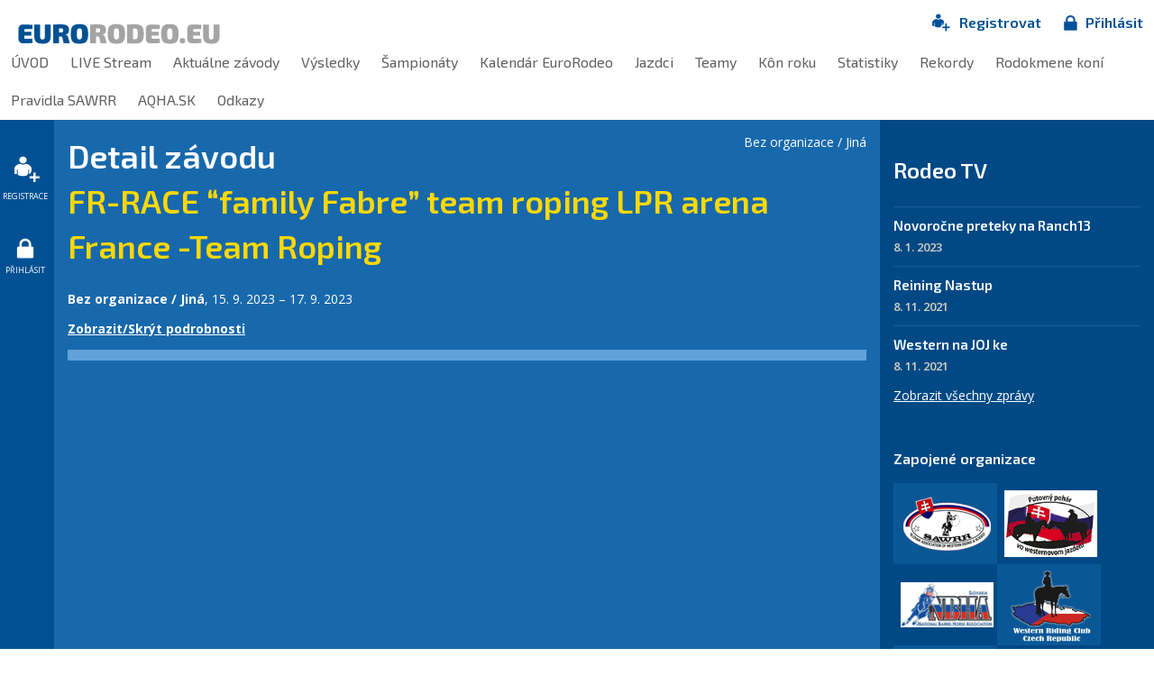

--- FILE ---
content_type: text/html; charset=UTF-8
request_url: https://www.eurorodeo.eu/detail-zavodu/1213
body_size: 3686
content:
    <!DOCTYPE html>
<!--[if lt IE 7]>      <html class="no-js lt-ie9 lt-ie8 lt-ie7"> <![endif]-->
<!--[if IE 7]>         <html class="no-js lt-ie9 lt-ie8"> <![endif]-->
<!--[if IE 8]>         <html class="no-js lt-ie9"> <![endif]-->
<!--[if gt IE 8]><!--> <html class="no-js"> <!--<![endif]-->
<head>
    <meta charset="utf-8">
    <meta http-equiv="X-UA-Compatible" content="IE=edge,chrome=1">
    <meta name="description" content="FR-RACE “family Fabre” team roping LPR arena France -Team Roping - EuroRodeo****" />
    <meta name="keywords" content="kone, stajne, jazdectvo, rodeo,laso,eurorodeo,western" />
    <meta name="author" content="GRAWEB s.r.o., grafika a webdesign" />
    <meta name="viewport" content="width=device-width">
    <meta content="338dac7e8898f0e6-a02858ed67a12916-g284b2865f84e4b1e-f" name="google-translate-customization" />
    <meta name="robots" content="index, follow" />    <title>FR-RACE “family Fabre” team roping LPR arena France -Team Roping | EuroRodeo****</title>
        <link rel="stylesheet" href="/js/libs/magnific-popup/magnific-popup.css">
    <link href="/js/libs/select2-3.4.1/select2.css" rel="stylesheet" type="text/css" media="screen" />
    <link href="/layout/normalize.css" rel="stylesheet" type="text/css" media="all" />
    <link href="/layout/main.css?v75" rel="stylesheet" type="text/css" media="all" />
    <script src="/js/libs/modernizr-2.6.2.min.js"></script>
    <script src="/js/libs/jquery-1.10.2.min.js" type="text/javascript"></script>
    <script type='text/javascript' src='/admin/modules/system/javascript/presentation.js'></script>
    <script type='text/javascript'>
        var currency = '';
    </script>
    <link rel="shortcut icon" href="/favicon.ico?v2" type="image/x-icon">
    <link rel="icon" href="/favicon.ico?v2" type="image/x-icon">
    
        <!-- Facebook Pixel Code -->
        <script>
            !function(f,b,e,v,n,t,s)
            {if(f.fbq)return;n=f.fbq=function(){n.callMethod?
                n.callMethod.apply(n,arguments):n.queue.push(arguments)};
                if(!f._fbq)f._fbq=n;n.push=n;n.loaded=!0;n.version='2.0';
                n.queue=[];t=b.createElement(e);t.async=!0;
                t.src=v;s=b.getElementsByTagName(e)[0];
                s.parentNode.insertBefore(t,s)}(window, document,'script', 'https://connect.facebook.net/en_US/fbevents.js');
            fbq('init', '1196178140900153');
            fbq('track', 'PageView');
        </script>
        <noscript><img height="1" width="1" style="display:none" src="https://www.facebook.com/tr?id=1196178140900153&ev=PageView&noscript=1" /></noscript>
        <!-- End Facebook Pixel Code -->
    
    
        <!-- Google Tag Manager -->
            <script>(function(w,d,s,l,i){w[l]=w[l]||[];w[l].push({'gtm.start':
            new Date().getTime(),event:'gtm.js'});var f=d.getElementsByTagName(s)[0],
            j=d.createElement(s),dl=l!='dataLayer'?'&l='+l:'';j.async=true;j.src=
            'https://www.googletagmanager.com/gtm.js?id='+i+dl;f.parentNode.insertBefore(j,f);
            })(window,document,'script','dataLayer','GTM-W8DGR2XG');</script>
            <!-- End Google Tag Manager -->
    
</head>
<body class="">
<!-- Google Tag Manager (noscript) -->

<noscript><iframe src="https://www.googletagmanager.com/ns.html?id=GTM-W8DGR2XG"
height="0" width="0" style="display:none;visibility:hidden"></iframe></noscript>

<!-- End Google Tag Manager (noscript) -->

<!-- Facebook Pixel Code -->
<noscript><img height="1" width="1" style="display:none" src="https://www.facebook.com/tr?id=1196178140900153&ev=PageView&noscript=1" /></noscript>
<!-- End Facebook Pixel Code -->
<script src="/CookieBar/CookieBar.js"></script>

            
<div id="top">

    <div id="logo"><a href="/"><img src="/layout/images/logo.png" alt="Eurorodeo"></a></div>

    <div id="reg-menu">
        <ul>
                            <li><a href="/jazdec" class="registration"><span>Registrovat</span></a></li>
                <li><a href="/prihlasenie" class="login"><span>Přihlásit</span></a></li>
                    </ul>

    </div>

    <div id="menu">
        <ul class="l1">
                                                                                                <li><a href='/uvod?gr_sid=78a43230fe6f6e3557c27f89f78a835e'>ÚVOD</a></li>
                                                                                                <li><a href='/live-stream-2?gr_sid=78a43230fe6f6e3557c27f89f78a835e'>LIVE Stream</a></li>
                                                                                                <li><a href='/aktivni-zavody?gr_sid=78a43230fe6f6e3557c27f89f78a835e'>Aktuálne závody</a></li>
                                                                                                <li><a href='/zavody?gr_sid=78a43230fe6f6e3557c27f89f78a835e'>Výsledky</a></li>
                                                                                                <li><a href='/sampionat?gr_sid=78a43230fe6f6e3557c27f89f78a835e'>Šampionáty</a></li>
                                                                                                <li><a href='/kalendar?gr_sid=78a43230fe6f6e3557c27f89f78a835e'>Kalendár EuroRodeo</a></li>
                                                                                                <li><a href='/jezdci?gr_sid=78a43230fe6f6e3557c27f89f78a835e'>Jazdci</a></li>
                                                                                                <li><a href='/teamy?gr_sid=78a43230fe6f6e3557c27f89f78a835e'>Teamy</a></li>
                                                                                                <li><a href='/kun-roku?gr_sid=78a43230fe6f6e3557c27f89f78a835e'>Kôn roku</a></li>
                                                                                                <li><a href='/statistiky?gr_sid=78a43230fe6f6e3557c27f89f78a835e'>Statistiky</a></li>
                                                                                                <li><a href='/rekordy?gr_sid=78a43230fe6f6e3557c27f89f78a835e'>Rekordy</a></li>
                                                                                                <li><a href='/dbkone?gr_sid=78a43230fe6f6e3557c27f89f78a835e'>Rodokmene koní</a></li>
                                                                                                <li><a href='/pravidla-sawrr?gr_sid=78a43230fe6f6e3557c27f89f78a835e'>Pravidla SAWRR</a></li>
                                                                                                <li><a href='/aqha.sk?gr_sid=78a43230fe6f6e3557c27f89f78a835e'>AQHA.SK</a></li>
                                                                                                <li><a href='/odkazy-2?gr_sid=78a43230fe6f6e3557c27f89f78a835e'>Odkazy</a></li>
                    </ul>
    </div>

</div>

<div id='mat'>

    <div id="lcol">
        <ul class="sidemenu">
                    <li><a href="/jazdec" title="Registrovat"><img src="/layout/images/reg.png" alt="Registrovat" class="registration"/><span>Registrace</span></a></li>
            <li><a href="/prihlasenie" title="Přihlásit"><img src="/layout/images/login.png" alt="Přihlásit" /><span>Přihlásit</span></a></li>
                </ul>

    </div>

    <div id='page'>

        <div id='content'>
<div id="race-detail">

            <div class="race-detail-org">
            Bez organizace / Jiná
        </div>
    
<div class="h1">Detail závodu</div>
<h1 class="alt">FR-RACE “family Fabre” team roping LPR arena France -Team Roping</h1>





<p class="date">
    <strong>Bez organizace / Jiná</strong>,     15. 9. 2023 &ndash; 17. 9. 2023</p>


<p><strong><a href="#" class="toggler" data-target="race-details">Zobrazit/Skrýt podrobnosti</a></strong></p>
<div class="toggable light open" id="race-details">
        </div>




</div>

    
            </div> 
        </div>
        <div id="rcol">

			<div class="lang-switch">
                			
<div id="google_translate_element"></div><script type="text/javascript">
function googleTranslateElementInit() {
  new google.translate.TranslateElement({pageLanguage: 'sk', includedLanguages: 'de,en,pl,hu', layout: google.translate.TranslateElement.InlineLayout.SIMPLE, multilanguagePage: true}, 'google_translate_element');
}
</script><script type="text/javascript" src="//translate.google.com/translate_a/element.js?cb=googleTranslateElementInit"></script>
  			
			</div>

                            <div class="news">
                    <h3>Rodeo TV</h3>
                                            <div class="news-item">
                            <h4><a href="/novorocne-preteky-na-ranch13?gr_sid=78a43230fe6f6e3557c27f89f78a835e">Novoročne preteky na Ranch13</a></h4>
                            <p class="news-date">8. 1. 2023</p>
                            <div class="news-description">
                                <p></p>
                            </div>
                        </div>
                                            <div class="news-item">
                            <h4><a href="/reining-nastup?gr_sid=78a43230fe6f6e3557c27f89f78a835e">Reining Nastup</a></h4>
                            <p class="news-date">8. 11. 2021</p>
                            <div class="news-description">
                                <p></p>
                            </div>
                        </div>
                                            <div class="news-item">
                            <h4><a href="/western-na-jojke?gr_sid=78a43230fe6f6e3557c27f89f78a835e">Western na JOJ ke</a></h4>
                            <p class="news-date">8. 11. 2021</p>
                            <div class="news-description">
                                <p></p>
                            </div>
                        </div>
                                        <p class="show-all-news"><a href="/novinky">Zobrazit všechny zprávy</a></p>
                </div>
            
            <div class="logos">
                <h3>Zapojené organizace</h3>
                                                    <ul class="clearfix">                                            
                        <li class="alt"><span></span>
                                                            <a href="http://www.sawrr.sk/" target="_blank"><img src="/layout/images/logo_sawrr.png" alt="SAWRR"></a>
                                                    </li>
                                                                                                                                                                                                    
                        <li><span></span>
                                                            <a href="https://www.putovny-pohar-vo-westernovom-jazdeni.sk/" target="_blank"><img src="/layout/images/logo_pp2.png" alt="PP"></a>
                                                    </li>
                                                                                                                                                                                                                                                                                                                                                            
                        <li><span></span>
                                                            <a href="http://www.nbha.sk/" target="_blank"><img src="/layout/images/logo_nbhask2.png" alt="NBHA.sk"></a>
                                                    </li>
                                                                                                                        
                        <li class="alt"><span></span>
                                                            <a href="https://www.wrc.cz/" target="_blank"><img src="/layout/images/logo_wrc.png" alt="WRC"></a>
                                                    </li>
                                                                                                                        
                        <li class="alt"><span></span>
                                                            <a href="https://nrha.com/" target="_blank"><img src="/layout/images/logo_nrha.png" alt="NRHA"></a>
                                                    </li>
                                                                                                                                                                                                    
                        <li><span></span>
                                                            <a href="https://www.nchacutting.com/" target="_blank"><img src="/layout/images/logo_ncha.png" alt="NCHA"></a>
                                                    </li>
                                                                                                                        
                        <li><span></span>
                                                            <a href="https://www.4ncha.eu/" target="_blank"><img src="/layout/images/logo_4ncha.png" alt="4NCHA"></a>
                                                    </li>
                                                                                                                        
                        <li class="alt"><span></span>
                                                            <a href="http://ercha.org/" target="_blank"><img src="/layout/images/logo_ercha.png" alt="ERCHA"></a>
                                                    </li>
                                                                                                                        
                        <li class="alt"><span></span>
                                                            <a href="https://www.eurorodeo.eu/aqha.sk" target="_blank"><img src="/layout/images/logo_aqha2.png" alt="AQHA"></a>
                                                    </li>
                                                                                                                                                                                                    
                        <li><span></span>
                                                            <a href="https://www.wjl.sk/" target="_blank"><img src="/layout/images/logo_wjl.jpg" alt="WJL"></a>
                                                    </li>
                                                                                                                                                                                                                                                                                                                                                                                                                                                                                                                                                                                                                                                                                                                                                                                                                                                                                                                                                                                                                                                                                                                                                                                                                                                                                                                                                                                                                                                                                                                                                                                                                                                                                                                                                                                                                                                                                                                                                                                                                                                                                                                                                                                                                                                                                                                                                                                                                                                                                            </ul>                            </div>

            <div class="side-facebook" style="background: #ffffff;">
                <iframe src="//www.facebook.com/plugins/likebox.php?href=https%3A%2F%2Fwww.facebook.com%2Feurorodeo.eu&amp;width=222&amp;height=558&amp;colorscheme=light&amp;show_faces=true&amp;header=false&amp;stream=true&amp;show_border=false&amp;appId=102970846552417" scrolling="no" frameborder="0" style="border:none; overflow:hidden; width:222px; height:558px;" allowTransparency="true"></iframe>
            </div>

                            <div class="newsletter-block">
                    
<form action='/admin/modules/webtext/add_recipient.php' method='post' id='WEBTEXT_recipient_form_1' onsubmit='return webx_validate_recipient(1)' class='column'>
    <script type='text/javascript' src='/admin/modules/webtext/javascript/add_recipient.php'></script>
    <script type='text/javascript' src='/admin/modules/webtext/javascript/add_recipient.js'></script>


<h4>Registrace pro odběr novinek a zpráv</h4>
    <p>
        <label for='webx_1_mail' class="visuallyhidden">E-mail: </label>
        <input type='text' name='mail' id='webx_1_mail' size='30' maxlength='255' class='text' value='' placeholder="E-mail:" />
    </p>
    <p>
        <input type='submit' name='submit' class='submit' value='Odeslat' />
        <input type='hidden' name='webx_url' value='/detail-zavodu' />
        <input type='hidden' name='js_value' id='webx_1_js_value' value='0' />
        <input type='hidden' name='frag' value='WEBTEXT_recipient_form_1' /><input type='hidden' name='gr_sid' value='78a43230fe6f6e3557c27f89f78a835e' />

    </p>
</form>
                </div>
                        <div id='footer' class="clearfix">
                <p>Copyright &copy; 2013 <a href='https://www.eurorodeo.eu'>Eurorodeo</a></p>
                <p>Vyrobila reklamní agentura <a href='http://www.graweb.com/'>GRAWEB</a></p>
            </div>
        </div>

    </div>
        <script src="/js/libs/jquery.bxslider/jquery.bxslider.min.js" type="text/javascript"></script>
        <script src="/js/libs/magnific-popup/jquery.magnific-popup.min.js"></script>
    <script src="/js/libs/jquery.tipsy.js" type="text/javascript"></script>
    <script src="/js/trans.php?lang=sk" type="text/javascript"></script>
    <script src="/js/libs/select2-3.4.1/select2.js" type="text/javascript"></script>
    <script src="/js/libs/raphael-2.1.2/raphael-min.js" type="text/javascript"></script>
    <script src="/js/libs/morris/morris.min.js" type="text/javascript"></script>
    <script src="/js/libs/jquery.filtertable/jquery.filtertable.min.js" type="text/javascript"></script>
    <script src="/js/libs/jquery.tablesorter/jquery.tablesorter.min.js" type="text/javascript"></script>
    <script src="/js/plugins.js?v2" type="text/javascript"></script>
    <script src="/js/script.js?33" type="text/javascript"></script>
    <script src="/js/main.js?v7" type="text/javascript"></script>

        
</body>
</html>

--- FILE ---
content_type: text/css
request_url: https://www.eurorodeo.eu/layout/main.css?v75
body_size: 10731
content:
@import url(https://fonts.googleapis.com/css?family=Exo+2:400,600,700&subset=latin-ext);
@import url(https://fonts.googleapis.com/css?family=Open+Sans:400italic,400,600,700&subset=latin-ext);

html, button, input, select, textarea { color: #434343; }
body { font-size: 1em; line-height: 1.4; }

/*input[type=text],input[type=password],select,textarea { color: #373737; background: #D2D2D2; padding: 8px; width: 300px; text-align: left; border: solid 1px #BEBEBE; border-radius: 4px; }
select { width: 302px; }
input[type=submit] { color: #373737; background: #D8E164; padding: 8px 30px; border: none; border-radius: 4px; }
label { display: block; font-weight: bold; margin: 4px 0; padding: 0; text-align: left; }
label.simple { display: inline; margin: inherit; padding: inherit; text-align: inherit; width: auto; }
div.form { display: block; margin: 4px auto; padding: 0; text-align: left; width: 350px; float: left; }
*/


/* Remove text-shadow in selection highlight: h5bp.com/i These selection declarations have to be separate. Customize the background color to match your design. */
::-moz-selection { background: #f9b200; text-shadow: none; color: #ffffff; }
::selection { background: #f9b200; text-shadow: none; color: #ffffff; }

/* A better looking default horizontal rule */
hr { display: block; height: 1px; border: 0; border-top: 1px solid #ccc; margin: 1em 0; padding: 0; }

/* Remove the gap between images and the bottom of their containers: h5bp.com/i/440 */
img { vertical-align: middle; }

/* Remove default fieldset styles. */
fieldset { border: 0; margin: 0; padding: 0; }

/* Allow only vertical resizing of textareas. */
textarea { resize: vertical; }


/* ==========================================================================
   Author's custom styles
   ========================================================================== */

html, body { height: 100%; }
body { background: #1869AC; margin:0; padding:0; color:#ffffff; font-family: "Open Sans", sans-serif; font-size: 14px; }


a, a:visited, a:hover, a:focus { color: #ffffff; text-decoration: underline; }
a:hover, a:focus { text-decoration: none; }

h1, h2, h3, h4, h5, div.h1 { font-weight: 600; font-family: "Exo 2", sans-serif; color:#ffffff; }
div.h1 a, div.h1 a:hover, div.h1 a:focus, div.h1 a:visited,
h1 a, h1 a:hover, h1 a:focus, h1 a:visited,
h2 a, h2 a:hover, h2 a:focus, h2 a:visited,
h3 a, h3 a:hover, h3 a:focus, h3 a:visited,
h4 a, h4 a:hover, h4 a:focus, h4 a:visited,
h5 a, h5 a:hover, h5 a:focus, h5 a:visited { color: #ffffff; text-decoration: none; }
div.h1 a:hover, div.h1 a:focus,
h1 a:hover, h1 a:focus,
h2 a:hover, h2 a:focus,
h3 a:hover, h3 a:focus,
h4 a:hover, h4 a:focus,
h5 a:hover, h5 a:focus { text-decoration: underline; }
h2.visible-link a { text-decoration: underline; color: #FFD800; }
h2.visible-link a:hover, h2.visible-link a:focus { text-decoration: none; color: #FFD800; }
h2.visible-link.mobile { padding-left: 30px; background: url("images/mobile.png") no-repeat scroll left 10px transparent; }

h1, div.h1 { font-size:36px; }
h1.alt { font-size:36px; color: #FFD800; }
h1.alt a { color: #FFD800; }
h2 { font-size:34px; color: #FFD800; }
h2 a/*, h2 a:hover, h2 a:focus*/, h2 a:visited { color: #FFD800; }
h3 { font-size:24px; }
h4 { font-size:20px;}
h5 { font-size:18px; }
h6 { font-size:16px; }
div.h1 { margin: 0.67em 0; }

h1 span.race-name { color: #FFD800; }
h1 a.race-name { color: #FFD800; text-decoration: underline; }
h1 a.race-name:hover { color: #FFD800; text-decoration: none; }
h1 span.race-date { font-size: 24px; }

h1+div.subtitle { margin: 0 0 20px 0; font-weight: 600; font-family: "Exo 2", sans-serif; color: #FFD800; font-size:30px;  }

img { max-width: 100%; height: auto; }

/* formuláře */
input[type="text"], input[type="password"], button, select, textarea, input[type=submit], input[type=reset] { background: #ffffff; border: 4px solid #0B5897; padding: 8px; }
input[type=submit], input[type=reset], button { background: #FDC82F; color: #004A85;  padding: 8px 35px; font-weight: bold; border: none; }
fieldset>legend { font-size: 20px; padding: 4px 0; }
fieldset>p { margin: 0; }
fieldset>p:before, fieldset>p:after { content: " "; display: table; }
fieldset>p:after { clear: both; }
fieldset>p { *zoom: 1; }
fieldset>p>span { padding: 4px; }
span.flabel { display: block; width: 150px; float: left; padding-top: 12px; text-align: left; font-weight: bold; }
span.finput { display: block; float: left; }
span.fnote { display: block; float: left; padding-left: 10px; }

/* tabulky */
table { border-collapse: collapse; }
table, tr, th, td { border: none; }
table[border="1"], table[border="1"] tr, table[border="1"] th, table[border="1"] td { border: 1px solid #0C5D9E; }
tr { padding: 2px 0; }
th, td { padding: 8px; background: transparent; margin: 0; }
th { font-weight: bold; color: #ffffff; background: #0C5D9E; padding: 12px 8px; }
td {}
table.lines, table.lines tr, table.lines td, table.lines th { border: none; }
table.lines td, table.lines th { border-bottom: 1px solid #0C5D9E; }

/* hlášení */
.reports>p, p.report { border: 1px #A0C856 solid; padding: 12px; text-align: left; background-color: #CDF9BC; color: #333333; }
.reports>p.error, p.report.error { border-color: #FF8D9A; background: #F9BDBD; }
.reports>p.info, p.report.info, .reports>p.success, p.report.success { border-color: #A0C856; background: #CDF9BC; }
.reports>p.warning, p.report.warning { border-color: #E9D757; background: #FFEC93; }

/* Icons */
#files, .files { clear: both; }
#files h4, .files h4 { margin-bottom: 4px; }
#files ul.ico, .files ul.ico { margin: 0; padding: 0 0 0 20px; line-height: 1.6em; list-style: none; background: none; }
#files ul.ico li, #files .ico, .files ul.ico li, .files .ico { padding: 0 0 0.5em 23px; }
#files ul.ico li, .files ul.ico li { background-repeat: no-repeat; list-style: none; }
#files ul.ico li span, .files ul.ico li span { font-size: 92%; }
#files li.ico, .files li.ico { background: url("ico/noname.gif") no-repeat 0 0; padding-bottom: 5px; }
#files li.ico-pdf, .files li.ico-pdf { background-image: url("ico/pdf.gif"); }
#files li.ico-doc, .files li.ico-doc, #files li.ico-docx, .files li.ico-docx { background-image: url("ico/doc.gif"); }
#files li.ico-xls, .files li.ico-xls, #files li.ico-xlsx, .files li.ico-xlsx { background-image: url("ico/xls.gif"); }
#files li.ico-jpg, #files .ico-jpeg, .files li.ico-jpg, .files .ico-jpeg { background-image: url("ico/jpg.gif"); }
#files li.ico-gif, .files li.ico-gif { background-image: url("ico/gif.gif"); }
#files li.ico-rss, .files li.ico-rss { background-image: url("ico/rss.png"); }

/* slideshow */
.bx-wrapper { margin: 0; }
.bx-wrapper .bx-viewport { border: none; box-shadow: none; left: 0; background: transparent; }

/* sloupce */
.cols {}
.cols:before, .cols:after { content: " "; display: table; }
.cols:after { clear: both; }
.cols { *zoom: 1; }
.cols>.col { margin: 0; padding: 0; }
.cols1>.col { width: 100%; }
.cols1>.col1 { float:none; }
.cols2>.col { width: 50%; }
.cols2>.col1 { float:left; }
.cols2>.col2 { float:right; }
.cols3>.col { width: 33%; }
.cols3>.col1 { float:left; }
.cols3>.col2 { float:left; }
.cols3>.col3 { float:right; width: 34%; }
.cols4>.col { width: 25%; }
.cols4>.col1 { float:left; }
.cols4>.col2 { float:left; }
.cols4>.col3 { float:left; }
.cols4>.col4 { float:right; }

/* hlavička */
#top { width: 100%; background: #ffffff; min-height: 75px; color: #A4A4A4; overflow: hidden; min-width: 800px; }
html.lt-ie9 #top { height: 75px; }
/* logo */
#logo { float: left; margin: 26px 0 0 20px; }
/* menu */
#menu { text-align: right; margin: 0; position: relative; float: right; top: 0; right: 0; font-size: 16px; color: #606060;  padding: 0; font-family: "Exo 2", sans-serif; clear: right; }
#menu ul.l1 { list-style: none; padding: 0; margin: 0; height: 42px; position: relative; }
#menu ul.l1>li { list-style: none; display: block; float: left; text-align: center; position: relative;  }
#menu ul.l1>li>a { display: block; height: 39px; line-height: 39px; text-align: center; padding: 0 10px; margin: 0 2px; color: #606060; text-decoration: none; border-bottom: 3px solid #ffffff; }
#menu ul.l1>li>a:hover, #menu ul.l1>li>a:focus, #menu ul.l1>li.active>a { color: #505050; border-bottom: 3px solid #FDC82F; text-decoration: none; }
/* submenu */
#menu ul.l2 { display: none; }
/* registrační menu */
/*
#reg-menu { text-align: right; margin: 0; position: relative; float: right; top: 0; right: 0; font-size: 16px; color: #005193;  padding: 10px 0 0 0; font-family: "Exo 2", sans-serif; font-weight: 600; }
#reg-menu ul { list-style: none; padding: 0; margin: 0; height: 25px; position: relative; }
#reg-menu ul>li { list-style: none; display: block; float: left; text-align: center; position: relative; padding: 0 10px; }
#reg-menu ul>li>a, #reg-menu ul>li>span { display: block; height: 24px; line-height: 24px; text-align: center; padding: 0; margin: 0 2px; color: #005193; text-decoration: none; border-bottom: 1px solid #ffffff; }
#reg-menu ul>li>a:hover, #reg-menu ul>li>a:focus, #reg-menu ul>li.active>a { color: #005193; border-bottom: 1px solid #FDC82F; text-decoration: none; }
*/
#reg-menu { text-align: right; margin: 0; position: relative; float: right; top: 0; right: 0; font-size: 16px; color: #005193;  padding: 10px 0 0 0; font-family: "Exo 2", sans-serif; font-weight: 600; }
#reg-menu ul { list-style: none; padding: 0; margin: 0; height: 30px; position: relative; }
#reg-menu ul>li { list-style: none; display: block; float: left; text-align: center; position: relative; padding: 0 10px; }
#reg-menu ul>li>a, #reg-menu ul>li>span { display: block; height: 30px; line-height: 30px; text-align: center; padding: 0; margin: 0 2px; color: #005193; text-decoration: none; border-bottom: 1px solid #ffffff; }
#reg-menu ul>li>a:hover>span, #reg-menu ul>li>a:focus>span, #reg-menu ul>li.active>a>span { color: #005193; border-bottom: 1px solid #FDC82F; text-decoration: none; }
#reg-menu ul>li>a.profile { background: url("images/user-blue2.png") no-repeat scroll left center transparent; padding-left: 30px; }
#reg-menu ul>li>a.horses { background: url("images/horse-blue2.png") no-repeat scroll left center transparent; padding-left: 35px; }
#reg-menu ul>li>a.logout { background: url("images/login-blue2.png") no-repeat scroll left center transparent; padding-left: 25px; }
#reg-menu ul>li>a.registration { background: url("images/reg-blue2.png") no-repeat scroll left center transparent; padding-left: 30px; }
#reg-menu ul>li>a.login { background: url("images/login-blue2.png") no-repeat scroll left center transparent; padding-left: 25px; }

/* obal */
#mat { padding: 0; margin: 0; min-width: 800px; display: table; width: 100%; height: 100%; }
.embed #mat { min-width: 600px; }

/* levý sloupec */
#lcol { width: 60px; display: table-cell; vertical-align: top; background: #005193; overflow: hidden;}
#lcol .sidemenu { list-style: none; margin: 30px 0 0 0; padding: 0; }
/*#lcol .sidemenu li { list-style: none; margin: 40px 0; padding: 0 0 0 16px; width: 44px; text-align: left; }*/
#lcol .sidemenu li { list-style: none; margin: 40px 0; padding: 0 2px; width: 52px; text-align: center; }
#lcol .sidemenu li a { display: block; text-align: center; text-decoration: none; }
#lcol .sidemenu li a img.registration { margin-left: 6px; }
#lcol .sidemenu li a>span { display: block; text-align: center; font-size: 9px; text-transform: uppercase; padding: 7px 0 0 0; }
#lcol .sidemenu li a:hover>span { text-decoration: underline; }



/* pravý sloupec */
#rcol { width: 222px; display: table-cell; vertical-align: top; background: #004985; overflow: hidden; padding: 15px; }
#rcol>div:first-child>h3:first-child { margin-top: 0; }
#footer { font-size: 12px; color: #6290B5; border-top:1px solid #6290B5; margin-top: 100px; padding: 10px 0; }
#footer a { color: #6290B5; }
#footer p { margin: 0; }
/* loga */
.logos { margin-bottom: 50px; }
.logos h3 { font-size: 16px; }
.logos ul { margin: 0 -15px 0 0; padding: 0; list-style: none; }
.logos li { margin: 0; padding: 0; list-style: none; display: block; float: left; text-align: center; width: 115px; height: 90px; }
.logos li.alt { background: #0A5796; }
.logos li img { max-width: 90%; max-height: 90%; }
.logos li>span { display: inline-block; height: 100%; vertical-align: middle; }
/* novinky - sloupek */
.news { margin-bottom: 50px; }
.news h3 {}
.news .news-item { border-top: 1px solid #1A5C91; }
.news .news-item h4 { font-size: 15px; margin: 10px 0 0 0; }
.news .news-item h4 a { text-decoration: none; }
.news .news-item h4 a:hover { text-decoration: underline; }
.news .news-item p.news-date { font-size: 13px; color: #DCD2C2; font-weight: 600; margin: 4px 0; }
.news .news-item .news-description,
.news .news-item .news-description a { color: #80A4C2; font-size: 12px; }
.news .news-item .news-description p { margin-top: 0; }
/* facebook - sloupec */
.side-facebook { background: #ffffff; }


/* stránka */
#page { margin:0; position:relative; background: #1869AC; padding: 15px 15px 30px 15px; display: table-cell; min-width: 450px; }
.nosidemargins #page { padding: 0; }
.nosidemargins #page .inner-content { padding-left: 15px; padding-right: 15px; }
#page .nosidemargins { margin-left: -15px; margin-right: -15px; }

/* seznam článků */
.crossroad {}
.cross-item { margin: 0 0 20px 0; }
.cross-item h2 { font-size: 24px; margin: 0; padding: 0; }
.cross-item h2 a {}
.cross-item .cross-date {}
.cross-item .cross-annotation {}


/* slideshow */
.slider { width: 100%; margin: 0; padding: 0; position: relative; }
.slides {}
.slides .slide { position: relative; overflow: hidden; }
.slides .slide img { width: 100%; }
.slides .slide .inner { position: relative; }
.slides .slide .inner .description { position: absolute; bottom: 20px; left: 16px; width: 350px; }
.slides .slide .inner .description h2 { color: #ffffff; font-size: 34px; line-height: 34px; font-weight: 800; margin: 0; }
.slides .slide .inner .description h2 a { text-decoration: none; color: #ffffff; }
.slides .slide .inner .description h2 span { display: block; border-top: 1px solid #ffffff; font-size: 12px; line-height: 11px; margin-top: 10px; }
.slider .bx-wrapper { position: relative; }
.slider .bx-pager { bottom: 19px; right: 19px; position: absolute; z-index: 90; }
.slider .bx-pager .bx-pager-item { float: left; background: transparent; font-size: 10px; font-weight: 700; }
.slider .bx-pager .bx-pager-item a.bx-pager-link { text-decoration: none; display: block; background: transparent; padding: 1px 6px; color: #ffffff; }
.slider .bx-pager .bx-pager-item a.bx-pager-link:hover,
.slider .bx-pager .bx-pager-item a.bx-pager-link.active { background: #ffffff; color: #DCD2C2; }

/* další obsah na homepage */

/* registrace */
#registration span.flabel { width: 315px; }
#registration fieldset.forg { margin: 16px 0; padding: 10px; border: 1px solid #005193; }
#registration fieldset.forg p { padding-left: 10px; }
#registration fieldset.forg>legend { font-size: 18px; padding: 0 6px; }
#registration .forg span.flabel { font-weight: normal; }
img.profile-foto.profile-foto-reg { float: none; }
img.membership-card-foto { max-height: 80px; }

p.imp-notice { color: #ffd800; font-size: 16px; }
p.imp-notice a { color: #ffd800; }

p.imp-notice-normal { color: #ffd800; }
p.imp-notice-normal a { color: #ffd800; }

#registration a.find-horses { display: none; }
#registration .horses-res { background: #005193; padding: 20px; font-size: 12px; margin: 10px 0; position: relative; }
#registration .horses-res p.close { text-align: right; position: absolute; top: 7px; right: 7px; margin: 0; }
#registration .horses-res p.close a { /*border: 1px solid #ffd800;*/ border: none; border-radius: 50%; background: #005193; color: #ffd800; display: inline-block; font-size: 14px; font-weight: 600; height: 20px; line-height: 20px; text-align: center; text-decoration: none; text-transform: uppercase; width: 20px; }
#registration .horses-res p.close a:hover { background: #ffd800; color: #005193; }
#registration .horses-res .horses-content {  }
#registration .horses-res .horses-content a { color: #FFD800; }
#registration .horses-res .switcher a { outline: none; display: inline-block; padding: 2px 3px; }
#registration .horses-res .switcher a.active { text-decoration: none; font-weight: 600; }
#registration .horses-res table {  }
#registration .horses-res table td,
#registration .horses-res table th { background: transparent; padding: 4px 6px; }
#registration .horses-res table td { display: none; }
#registration .horses-res table td.active { display: table-cell; }
#registration .horses-res .horses-content a.fill { background: #ffd800; color: #005193; display: inline-block; font-weight: 600; padding: 2px 18px; text-decoration: underline; text-transform: uppercase; }
#registration .horses-res .horses-content a.fill:hover { text-decoration: none; }


    /* seznam aktivních závodů */
.prihlasky {}
.prihlasky h4 { margin: 10px 0 4px 0; }
.prihlasky h4 span.race-date { font-size: 14px; color: #ffd800; }
.prihlasky h4 span.propozice { font-size: 14px; }
.prihlasky h4 span.propozice a { text-decoration: underline; }
.prihlasky h4 span.propozice a:hover { text-decoration: none; }
.prihlasky .org img { height: 28px; }
.prihlasky table.prihlasky-kone { width: 100%; }
.prihlasky table.prihlasky-kone tr:first-child td { border-top: 1px solid #0C5D9F; }
.prihlasky table.prihlasky-kone td.info { background: url("images/arrow-right.png") no-repeat left center scroll transparent; padding-left: 25px; }
.prihlasky table.prihlasky-kone td.details { text-align: right; }

/* obsah */
#content { padding: 0; margin: 0; }
#content>h1:first-child, #content>div.h1:first-child { margin-top: 0; }
/*#content div.h1+h1 { margin-top: -30px; }*/
#content table.wide { width: 100%; }

/* detail závodu */
#race-detail {}
#race-detail div.h1 { margin: 0; }
#race-detail h1 { margin-top: 0; }
.race-detail-org { margin: 0 0 10px 10px; float: right; }
.race-detail-matches th { text-align: left; }
.propozice-imp { color: #FFD800; font-weight: bold; text-transform: uppercase; }
.propozice-imp a { color: #FFD800; }

/* přihlášky */
.jazdec-kon { background: #1869AC; padding: 14px; border-top: 1px solid #0C5D9F; border-bottom: 1px solid #0C5D9F; }
.jazdec-kon h3 { color: #e05f00; margin: 6px 0; font-size: 16px; }
.jazdec-kon p { margin: 0 0 4px 0; }
.start-info { text-align: center; font-size: 20px; border-bottom: 1px solid #0C5D9F; padding-bottom: 10px; }
.start-info strong { color: #e05f00; }
.narodni-tym-flag > img { height: 24px; }
table.application { width: 100%; margin: 20px 0; }
table.application, table.application tr, table.application td, table.application th { border: none; }
table.application th { padding: 12px 8px; }
table.application td, table.application th { text-align: center; font-size: 12px; }
table.application td { border-bottom: 1px solid #0C5D9F; }
table.application td.partners { width: 320px; }
table.application td div.sep { margin: 0; padding: 0; height: 4px; }
table.application td.name,
table.application th.name { text-align: left; }
table.application td.price { font-size: 15px; font-weight: bold; text-align: right; width: 135px; }
table.application th.price { text-align: right; width: 135px; }
table.application td.check,
table.application th.check { width: 34px; /*16px;*/ text-align: center; }
table.application select.sel-partak { width: 150px; padding: 2px 4px; }
table.application .clear-row { display: none; }
table.application .clear-row.visible { display: inline-block; margin: 0 0 -2px 0; padding: 2px; width: 16px ;height: 16px;
    background: url("images/remove.png") center center no-repeat transparent scroll; overflow: hidden; text-indent: 100em;
    box-sizing: border-box; cursor: pointer; }
table.application .clear-row:hover { background-color: #005193; }

table.application tr.disabled-row td { color: #8E9EAB; text-decoration: line-through; }

table.application div.sel-partak>a { background: #ffffff; border: 4px solid #0B5897; padding: 0 8px; border-radius: 0; box-shadow: none; height: 23px; }
table.application div.sel-partak>a>span.select2-arrow { background: #ffffff; border: none; }
table.application div.sel-partak.select2-dropdown-open>a>span.select2-arrow b {  }
.sel-partak-drop { border: 1px solid #0B5897; }
.sel-partak-drop input[type=text] { border: none; }
.sel-partak-drop input[type=text] { border-bottom: 1px solid #0C5D9F; }

span.pair-select-btn.active { margin-left: 10px; color: #f9b200; text-decoration: underline; cursor: pointer; }
span.pair-select-btn.active:hover { text-decoration: none; }
span.pair-select-btn.active { margin: 0; }
span.selected-pair { border: 4px solid transparent; padding: 4px; display: inline-block; width: 131px; height: 15px; overflow: hidden; text-align: left; line-height: 17px; vertical-align: top; }
span.selected-pair.active { cursor: pointer; background: #ffffff; color: #333333; border-color: #0b5897; }


table.application select.app-select-org { padding: 2px 8px; }
table.application tr.disabled-row select.app-select-org { background: #CCCCCC; }

.app-select-team-content { background: #0066cc; }
.app-select-team-content table { width: 100%;}

table.application input[type=text] { width: 150px; padding: 4px; }
table.application td span.hncheck { margin-right: 30px; }
table.application td.neplatny-poplatek { text-decoration: line-through; color: #909090; }
table.application.ustajeni td.radio, table.application.ustajeni th.radio { width: 120px; }
table.application.ustajeni input[type="text"] { width: 20px; }
table.application.ustajeni input[type="text"].housing-note { width: 300px; }
table.application.ustajeni input[type="text"].housing-small-note { width: 100px; }
table.application.ustajeni select.housing-cnt { padding: 2px 4px; }
table.application.ustajeni tr.housing-details td { text-align: left; }
table.application.ustajeni tr.housing-details select.sel-partak { width: 300px; }
table.application.ustajeni td.ust, table.application.ustajeni th.ust { text-align: left; }
table.application.ustajeni td.price-col { width: 160px; }
table.application.ustajeni>tbody>tr>td:first-child { text-align: left; }
p.total_hd { font-size: 16px; text-align: right; margin: 16px; font-weight: bold; }
p.total_hd span { color: #e05f00; padding: 0 10px; }
p.button { text-align: right; }
h3.app { margin-bottom: 4px; }
div.agreemet-cont { background: #0c5d9e; padding: 5px 10px; }
div.agreement-description { padding-left: 20px; font-size: 90%; }


table.races-list { width: 100%; }
table.races-list th  { text-align: left; padding: 8px; }
table.races-list td { text-align: left; padding: 4px 8px; }

ul.inline { margin: 0; padding: 0; list-style: none; }
ul.inline li { margin: 0; padding: 0 6px; display: inline; list-style: none; border-left: 1px solid #e05f00; }
ul.inline li:first-child { margin-left: 0; border-left: none; }
ul.inline li a.res { text-decoration: none; vertical-align: super; color: #f9b200; font-weight: bold; }

h1.noskip { margin-bottom: 4px; }
p.subtitle { margin: 0 0 30px 0; }
table.results { width: 100%; font-size: 12px; border: 1px solid #0C5D9F; }
table.results td { border-bottom: 1px solid #0C5D9F; vertical-align: top; }
table.results td.new-col { border-left: 1px solid #0C5D9F; }
table.results th { border: none; text-align: center; padding: 8px; font-weight: 400; font-size: 13px; }
table.results td.tal { text-align: left; }
table.results td.tar { text-align: right; }
table.results td.tac { text-align: center; }
table.results td.taj { text-align: justify; }
table.results td.poradi, table.results th.poradi { text-align: center; }
table.results td.par, table.results th.par { text-align: left; }
table.results td.team, table.results th.team { text-align: left; }
table.results td.pokus, table.results th.pokus { text-align: center; }
table.results td.cas, table.results th.cas { text-align: right; }
table.results td.body, table.results th.body { text-align: center; }
table.results td.telata, table.results th.telata { text-align: center; }
table.results td.cena, table.results th.cena { text-align: right; }
table.results td .pair { position: relative; padding-left: 24px; }
table.results td .pair.nochamp, .results-info.pair-nochamp { color: #ff0000; }
table.results td .pair>span.flag { position: absolute; left: 0; top: 0; display: block; width: 20px; }
table.results td .pair i { }
table.results td .s-org { float: right; }
table.results td .s-org img { max-height: 30px; }
.results-info.pair-nochamp { font-size: 12px; }

ul.results-menu.inline { margin: 20px 0; padding: 0; list-style: none; }
ul.results-menu.inline li { margin: 0; padding: 0 6px; display: inline; list-style: none; border-left: 1px solid #573200; }
ul.results-menu.inline li:first-child { margin-left: 0; border-left: none; }
ul.results-menu.vertical { margin: 16px 0; padding: 0 0 0 16px; list-style: disc; }
ul.results-menu.vertical li { margin: 0; padding: 2px 0; list-style: disc; }

table.champ { width: 100%; font-size: 12px; /*border: 1px solid #0C5D9E;*/ }
table.champ, table.champ td, table.champ th { border: none; }
table.champ td { border-bottom: 1px solid #0C5D9E; /*border-right: 1px solid #0C5D9E;*/  }
/*table.champ tr td:first-child { border-left: 1px solid #0C5D9E; }*/
table.champ th { /*border: 1px solid #0C5D9E;*/ text-align: center; }
table.champ td.res { text-align: center; padding: 2px; }
table.champ td.res a { border-bottom: 1px solid #ffffff; font-size: 14px; padding-bottom: 0; text-decoration: none; }
table.champ td.res a:hover { border-bottom: none; }
table.champ td.sum { text-align: right; font-weight: bold; font-size: 16px; }
/*table.champ td.race-sep { border-left: 2px solid #0C5D9E; }*/
table.champ td.tal, table.champ th.tal { text-align: left; }
table.champ td.tar, table.champ th.tar { text-align: right; }
table.champ td.tac, table.champ th.tac { text-align: center; }
table.champ td.taj, table.champ th.taj { text-align: justify; }
table.champ tr.clen-ano td {}
table.champ tr>th:first-child { border-left: 4px solid #0C5D9E; }
table.champ tr.clen-ano>td:first-child { border-left: 4px solid transparent; }
table.champ tr.clen-ne>td:first-child { border-left: 4px solid #DA5454; }
/*table.champ tr.clen-ne td { background: #DA5454; color: #eeeeee; }
table.champ tr.clen-ne td a { color: #eeeeee; }
table.champ tr.clen-ne td.res a { border-color: #ffffff; }*/
table.champ .races { text-align: center; }
table.champ span.reward { display: inline-block; width: 20px; height: 20px; }
table.champ span.reward.reward-prezka { background: url("images/ico-prezka3.png") center center no-repeat scroll transparent; }
table.champ span.reward.reward-pohar { background: url("images/ico-pohar2.png") center center no-repeat scroll transparent; }
table.champ span.reward.reward-pohar-gr { background: url("images/ico-pohar-gr2.png") center center no-repeat scroll transparent; }
table.champ span.reward.reward-mssk { background: url("images/ico-mssk.png") center center no-repeat scroll transparent; }


table.races-details>thead>tr>th:first-child,
table.races-details>tbody>tr>td:first-child { text-align: left; }
table.races-details { width: 100%; }
table.races-details tr.sep-top-line td { border-top: 2px solid #ffff00;  }
/*.res-details { display: none; }*/
.res-details { position: relative;
    background: #1869AC;
    padding: 20px;
    width: auto;
    /*max-width: 600px;*/
    margin: 20px auto; }
.res-details-inner {}
.res-details-inner h3 { margin: 0 0 10px 0;}
.res-details-inner table { width: 100%; }
/*.details>div.inner { background: none repeat scroll 0 0 #FFFFFF; margin: 0 auto; padding: 10px; position: relative; width: 500px; height: 80%; overflow-x: auto; }
.details>div.inner .mfp-close {}
table.res-details { margin: 0: auto; }*/
.res-details-inner table td, .res-details-inner table th { text-align: center; }
.clen-ne-info { border-left: 4px solid #DA5454; padding-left: 4px; font-style: italic; }
.mfp-close { top: -10px; right: -10px; }

table.champ-list { width: 100%; }
table.champ-list th { text-align: left; }

/* tablesorter */
table.tablesorter thead tr .header { background-image: url(images/ts-bg.gif); background-repeat: no-repeat; background-position: center right; cursor: pointer; }
table.tablesorter thead tr .headerSortUp { background-image: url(images/ts-asc.gif); }
table.tablesorter thead tr .headerSortDown { background-image: url(images/ts-desc.gif); }


table.stats { width: 100%; font-size: 12px; border: 1px solid #0C5D9F; }
table.stats td { border-bottom: 1px solid #0C5D9F; vertical-align: top; }
table.stats td.new-col { border-left: 1px solid #0C5D9F; }
table.stats th { border: none; text-align: center; padding: 8px; font-weight: 400; font-size: 13px; }
table.stats td.tal { text-align: left; }
table.stats td.tar { text-align: right; }
table.stats td.tac { text-align: center; }
table.stats td.taj { text-align: justify; }
table.stats td.pocet, table.stats th.pocet { text-align: center; }
table.stats td.percent, table.stats th.percent { text-align: center; }
table.stats td.details, table.stats th.details { text-align: center; }
table.stats th .pair { text-align: left; }
table.stats td .pair { position: relative; padding-left: 24px; }
table.stats td .pair>span.flag { position: absolute; left: 0; top: 0; display: block; width: 20px; }
table.stats td .pair i { }
table.stats td.important1, table.stats th.important1 { font-weight: bold; }
table.stats-details>thead>tr>th,
table.stats-details>tbody>tr>td { text-align: left; }
table.stats-details>tbody>tr>td.tar { text-align: right; }
table.stats-details { width: 100%; }
/*
.success { color:orange; }
.error { color:red; }
*/

/* kalendář */
.calendar { width: 100%; }
.calendar td, .calendar th { border: 1px solid #683402; padding: 0; }
.calendar thead th { background: #ffffff; color: #683402; border-bottom: 4px solid #683402; }
/* kalendář - popup - fotogalerie */
a.cal-galleries-link { color: #FFD800; }
.race-galleries-popup { position: relative; background: #1869AC; padding: 20px; width: auto; max-width: 90%; margin: 20px auto; }
.calendar-old .cal-race { position: relative; padding: 4px 10px; border-top: 1px solid #683402; border-bottom: 1px solid #683402; }
.calendar-old .cal-race-register, .calendar-old .cal-race-register a { background: #69b10b; color: #000000;}
.calendar-old .cal-race-results, .calendar-old .cal-race-results a { background: #aa0000; color: #ffffff;}
.calendar-old .cal-race-note, .calendar-old .cal-race-note a { background: #ffff00; color: #000000; }
.calendar-old .cal-race .race-info { display: none; position: absolute; top: 36px; left: 0; width: 300px; background: #000000; opacity: 0.8; color: #ffffff; padding: 10px 20px; font-size: 12px; }
.calendar-old .cal-race:hover .race-info { display: block; z-index: 100; }
.calendar-old .cal-race .race-info h3 { font-size: 16px; }

.org-tabs { width: 100%; }
.org-tabs-nav { background: #1869AC; width: 100%; }
.org-tabs-nav ul { margin: 0; padding: 0; list-style: none; }
.org-tabs-nav ul li { margin: 10px 0 0 0; padding: 0; list-style: none; display: block; float: left; border-right: 1px solid #1869AC; background: #327FBF; color: #ffffff; font-size: 15px; height: 50px; line-height: 50px; min-width: 90px; font-weight: 600;  }
.org-tabs-nav ul li a { color: #ffffff; text-decoration: none; display: block; height: 100%; padding: 0 20px; text-align: center; }
.org-tabs-nav ul li.active { background: #61A3D9; margin-top: 0; border-color: #61A3D9; height: 54px; padding-top: 6px; }
.org-tabs-cont { width: 100%; margin: 0; padding: 0; background: #61A3D9; }
.org-tabs-cont table { width: 100%; margin: 0; padding: 0; background: #61A3D9; border: none; border-collapse: collapse; }
/*.org-tabs-cont tr.new-week { border-top: 2px solid #327FBF; }*/
.org-tabs-cont tr.new-week { border-top: 2px solid #FFD800; }
.org-tabs-cont .is-filtered tr.new-week/*, .org-tabs-cont tbody>tr.new-week:first-child*/ { border-top: none; }
.org-tabs-cont td, .org-tabs-cont td { padding: 8px 16px; background: #61A3D9; border: none; }
.org-tabs-cont td { border-bottom: 1px solid #4990C9; }
.org-tabs-cont .month th { font-weight: 800; font-family: "Exo 2", sans-serif; color: #FFD800; font-size: 24px; text-align: left; background: #61A3D9; padding: 8px;}
.org-tabs-cont td.date { font-weight: 400; font-size: 13px; width: 135px; }
.org-tabs-cont td.date a.cal-add { float: right; display: block; }
.org-tabs-cont td.name { font-weight: 700; font-family: "Exo 2", sans-serif; font-size: 14px; line-height: 25px;}
.org-tabs-cont td.name .cal-race-org-logos { margin-left: 20px; }
.org-tabs-cont td.name .cal-race-org-logos img { height: 25px; }
.org-tabs-cont td.name a { text-decoration: none; }
.org-tabs-cont td.name a:hover { text-decoration: underline; }
.org-tabs-cont td.link { font-size: 13px; text-align: right; }
/*.org-tabs-cont td.link.cal-link-register a { color: #FFD800; }*/
.org-tabs-cont .cal-race { position: relative; }
.org-tabs-cont .cal-race .race-info { display: none; position: absolute; top: 36px; left: 0; width: 400px; background: #000000; opacity: 0.8; color: #ffffff; padding: 10px 20px; font-size: 12px; }
.org-tabs-cont .cal-race:hover .race-info { display: block; z-index: 100; }
.org-tabs-cont .cal-race .race-info h3 { font-size: 16px; }
.org-tabs-cont .cal tr.date-suggested td.date,
.org-tabs-cont .cal tr.date-suggested td.name,
.org-tabs-cont .cal tr.date-suggested td.name a { color: #ffd800; }

.cal-top-legend { float: right; line-height: 14px; font-size: 13px; }
.cal-top-legend > span { display: block; padding: 4px;  }
.cal-top-legend > span.date-suggested { color: #ffd800;  }
.cal-top-legend > span.date-confirmed { color: #ffffff;  }

/* seznam jezdců */
.riders-list {}
.riders-list td { vertical-align: top; width: 30%; }
.riders-list h2 { font-size: 20px; }
.riders-list ul { padding: 0; list-style: none; }
.riders-list li { padding: 0 0 0 8px; list-style: none; margin: 2px 0;  }
.riders-list li.not-payed,
.not-payed-info { border-left: 4px solid #DA5454; padding-left: 4px; }

.personal-records-profile { font-weight: 600; padding-left: 8px; }
.personal-records-profile a { color: #FFD800; }

/* seznam koní v profilu */
table.profile-horses { width: 100%; }
table.profile-horses th.pair-sn, table.profile-horses td.pair-sn { text-align: center; }

/* seznam teamů */
.team-list { width: 100%; }
.team-list td, th { text-align: left; }
.team-list td.team { font-weight: 600; }

/* seznam pro koně roku */
.kr-list { width: 100%; }
.kr-list td, th { text-align: left; }
.kr-list td.nr { text-align: center; }
.kr-list td.name { font-weight: 600; }
.kr-list tr.nezaplaceno td:first-child,
.kr-list tr.nezaplaceno th:first-child { border-left: 4px solid #DA5454; }

/* filtrování tabulky */
.filter-table-cont input { padding: 6px 8px; margin-left: 10px; width: 150px; }
.filter-table-cont span { font-size: 12px; font-style: italic; }

/* profily */
.profile div.h1 { margin: 0; }
.profile h1 { margin-top: 0; }
.profile-foto { float: right; margin: 0 0 10px 10px; }
.rider-profile td, .rider-profile th { padding: 8px; text-align: left; }
.rider-profile th { background: #1869AC; width: 160px; }

/* databáze koní */
a.btn { display: inline-block; background: #FDC82F; color: #004A85;  padding: 4px 20px; font-weight: bold; border: none; text-decoration: none; margin: 0 4px; }
a.btn:hover { text-decoration: none; background: #ffffff; }
a.warn-btn { display: inline-block; color: #000000; background: #cccccc; padding: 4px 8px; text-decoration: none; margin: 0 4px; }
a.warn-btn:hover { background: #ff0000; }
table.dbhorses-list { width: 100%; }
table.dbhorses-list td.tal, table.dbhorses-list th.tal { text-align: left; }
table.dbhorses-list td.tac, table.dbhorses-list th.tac { text-align: center; }
table.dbhorses-list td.tar, table.dbhorses-list th.tar { text-align: right; }
/*.dbhorse-block-outer:before, .dbhorse-block-outer:after { content: " "; display: table; }*/
/*.dbhorse-block-outer:after { clear: both; }*/
/*.dbhorse-block-outer { *zoom: 1; }*/
/*.dbhorse-block { padding: 20px; border: 1px solid #eeeeee; float: left; margin-right: 20px; }*/
/*.dbhorse-block-outer { display: flex; flex-wrap: wrap; flex-direction: row; align-content: stretch; align-items: stretch; }*/
.dbhorse-block-outer {
    display: -ms-flexbox;
    display: -webkit-flex;
    display: flex;
    -webkit-flex-direction: row;
    -ms-flex-direction: row;
    flex-direction: row;
    -webkit-flex-wrap: wrap;
    -ms-flex-wrap: wrap;
    flex-wrap: wrap;
    -webkit-justify-content: flex-start;
    -ms-flex-pack: start;
    justify-content: flex-start;
    -webkit-align-content: stretch;
    -ms-flex-line-pack: stretch;
    align-content: stretch;
    -webkit-align-items: stretch;
    -ms-flex-align: stretch;
    align-items: stretch;
}
/*.dbhorse-block { flex: 0 1 auto; border: 1px solid #177dca; margin: 6px; }*/
.dbhorse-block { border: 1px solid #177dca; margin: 6px;
    -webkit-order: 0;
    -ms-flex-order: 0;
    order: 0;
    -webkit-flex: 0 1 auto;
    -ms-flex: 0 1 auto;
    flex: 0 1 auto;
    -webkit-align-self: auto;
    -ms-flex-item-align: auto;
    align-self: auto;
}
.dbhorse-block-inner { padding: 10px 20px; }
.dbhorse-block-profile td { vertical-align: top; padding: 4px 8px; }
.dbhorse-block-profile th { background: transparent; padding: 4px 20px 4px 8px; vertical-align: top; }
.dbhorse-block-profile .horse-foto { max-width: 100%; }
.dbhorse-block-profile .horse-name { font-size: 22px; font-weight: 600; }
.dbhorse-block-profile strong { color: #FDC82F; }
form input[type=submit].delete,
form input[type=submit].undelete { padding: 4px 8px; color: #000000; background: #cccccc;  }
form input[type=submit].delete:hover,
form input[type=submit].undelete:hover { background: #ff0000; }
.dbhorse-profile td, .dbhorse-profile th { padding: 4px 8px; text-align: left; vertical-align: top;  }
.dbhorse-profile th { background: #1869AC; width: 160px; }
table.dbhorse-parents-table { width: 100%; }
table.dbhorse-parents-table td { border: 1px solid #177dca; }

.break { clear: both; display: block; width: 80%; }

/* fotogalerie */
.images { clear: both; }
.images img { border: 0; }
.images a { margin: 10px; display: block; text-align: center; float: left; width: 120px; height: 120px; position: relative; }
.images a>span { background: #000000; opacity: 0.8; color: #ffffff; text-decoration: none; display: none; position: absolute; bottom: 0; left: 0; padding: 6px; width: 120px; font-size: 13px; }
/*.images a:hover>span { display: block; }*/

/* tipsy */
.tipsy { font-size: 11px; position: absolute; padding: 5px; z-index: 100000; }
.tipsy-inner { background-color: #222222; color: #ffffff; max-width: 200px; padding: 3px 8px; text-align: center; }
.tipsy-inner { border-radius: 3px; -moz-border-radius: 3px; -webkit-border-radius: 3px; }
.tipsy-arrow { position: absolute; width: 0; height: 0; line-height: 0; border: 5px dashed #222222; }
.tipsy-arrow-n { border-bottom-color: #222222; }
.tipsy-arrow-s { border-top-color: #222222; }
.tipsy-arrow-e { border-left-color: #222222; }
.tipsy-arrow-w { border-right-color: #222222; }
.tipsy-n .tipsy-arrow { top: 0; left: 50%; margin-left: -5px; border-bottom-style: solid; border-top: none; border-left-color: transparent; border-right-color: transparent; }
.tipsy-nw .tipsy-arrow { top: 0; left: 10px; border-bottom-style: solid; border-top: none; border-left-color: transparent; border-right-color: transparent;}
.tipsy-ne .tipsy-arrow { top: 0; right: 10px; border-bottom-style: solid; border-top: none;  border-left-color: transparent; border-right-color: transparent;}
.tipsy-s .tipsy-arrow { bottom: 0; left: 50%; margin-left: -5px; border-top-style: solid; border-bottom: none;  border-left-color: transparent; border-right-color: transparent; }
.tipsy-sw .tipsy-arrow { bottom: 0; left: 10px; border-top-style: solid; border-bottom: none;  border-left-color: transparent; border-right-color: transparent; }
.tipsy-se .tipsy-arrow { bottom: 0; right: 10px; border-top-style: solid; border-bottom: none; border-left-color: transparent; border-right-color: transparent; }
.tipsy-e .tipsy-arrow { right: 0; top: 50%; margin-top: -5px; border-left-style: solid; border-right: none; border-top-color: transparent; border-bottom-color: transparent; }
.tipsy-w .tipsy-arrow { left: 0; top: 50%; margin-top: -5px; border-right-style: solid; border-left: none; border-top-color: transparent; border-bottom-color: transparent; }

.tipsy-side { font-size: 11px; position: absolute; padding: 5px; z-index: 100000; }
.tipsy-side .tipsy-inner { max-width: 200px; text-align: center; border-radius: 3px; -moz-border-radius: 3px; -webkit-border-radius: 3px;
    padding: 6px 16px; font-size: 12px; color: #ffffff; background-color: #222222; /*text-transform: uppercase;*/ }
.tipsy-side .tipsy-arrow { position: absolute; width: 0; height: 0; line-height: 0; border: 5px dashed #222222; }
.tipsy-side .tipsy-arrow-n { border-bottom-color: #222222; }
.tipsy-side .tipsy-arrow-s { border-top-color: #222222; }
.tipsy-side .tipsy-arrow-e { border-left-color: #222222; }
.tipsy-side .tipsy-arrow-w { border-right-color: #222222; }
.tipsy-side.tipsy-n .tipsy-arrow { top: 0; left: 50%; margin-left: -5px; border-bottom-style: solid; border-top: none; border-left-color: transparent; border-right-color: transparent; }
.tipsy-side.tipsy-nw .tipsy-arrow { top: 0; left: 10px; border-bottom-style: solid; border-top: none; border-left-color: transparent; border-right-color: transparent;}
.tipsy-side.tipsy-ne .tipsy-arrow { top: 0; right: 10px; border-bottom-style: solid; border-top: none;  border-left-color: transparent; border-right-color: transparent;}
.tipsy-side.tipsy-s .tipsy-arrow { bottom: 0; left: 50%; margin-left: -5px; border-top-style: solid; border-bottom: none;  border-left-color: transparent; border-right-color: transparent; }
.tipsy-side.tipsy-sw .tipsy-arrow { bottom: 0; left: 10px; border-top-style: solid; border-bottom: none;  border-left-color: transparent; border-right-color: transparent; }
.tipsy-side.tipsy-se .tipsy-arrow { bottom: 0; right: 10px; border-top-style: solid; border-bottom: none; border-left-color: transparent; border-right-color: transparent; }
.tipsy-side.tipsy-e .tipsy-arrow { right: 0; top: 50%; margin-top: -5px; border-left-style: solid; border-right: none; border-top-color: transparent; border-bottom-color: transparent; }
.tipsy-side.tipsy-w .tipsy-arrow { left: 0; top: 50%; margin-top: -5px; border-right-style: solid; border-left: none; border-top-color: transparent; border-bottom-color: transparent; }

.tipsy-prices { font-size: 11px; position: absolute; padding: 5px; z-index: 100000; }
.tipsy-prices .tipsy-inner { max-width: 400px; text-align: center; border-radius: 3px; -moz-border-radius: 3px; -webkit-border-radius: 3px;
    padding: 6px 16px; font-size: 12px; color: #ffffff; background-color: #222222; /*text-transform: uppercase;*/ }
.tipsy-prices .tipsy-arrow { position: absolute; width: 0; height: 0; line-height: 0; border: 5px dashed #222222; }
.tipsy-prices .tipsy-arrow-n { border-bottom-color: #222222; }
.tipsy-prices .tipsy-arrow-s { border-top-color: #222222; }
.tipsy-prices .tipsy-arrow-e { border-left-color: #222222; }
.tipsy-prices .tipsy-arrow-w { border-right-color: #222222; }
.tipsy-prices.tipsy-n .tipsy-arrow { top: 0; left: 50%; margin-left: -5px; border-bottom-style: solid; border-top: none; border-left-color: transparent; border-right-color: transparent; }
.tipsy-prices.tipsy-nw .tipsy-arrow { top: 0; left: 10px; border-bottom-style: solid; border-top: none; border-left-color: transparent; border-right-color: transparent;}
.tipsy-prices.tipsy-ne .tipsy-arrow { top: 0; right: 10px; border-bottom-style: solid; border-top: none;  border-left-color: transparent; border-right-color: transparent;}
.tipsy-prices.tipsy-s .tipsy-arrow { bottom: 0; left: 50%; margin-left: -5px; border-top-style: solid; border-bottom: none;  border-left-color: transparent; border-right-color: transparent; }
.tipsy-prices.tipsy-sw .tipsy-arrow { bottom: 0; left: 10px; border-top-style: solid; border-bottom: none;  border-left-color: transparent; border-right-color: transparent; }
.tipsy-prices.tipsy-se .tipsy-arrow { bottom: 0; right: 10px; border-top-style: solid; border-bottom: none; border-left-color: transparent; border-right-color: transparent; }
.tipsy-prices.tipsy-e .tipsy-arrow { right: 0; top: 50%; margin-top: -5px; border-left-style: solid; border-right: none; border-top-color: transparent; border-bottom-color: transparent; }
.tipsy-prices.tipsy-w .tipsy-arrow { left: 0; top: 50%; margin-top: -5px; border-right-style: solid; border-left: none; border-top-color: transparent; border-bottom-color: transparent; }


/* styly pro vkládání do iframe */
body.embed { background: #ffffff; }
body.embed #page { width: 100%; }
body.embed #content { min-height: 0; }

/* grafy */
.morris-hover{position:absolute;z-index:1000}.morris-hover.morris-default-style{border-radius:10px;padding:6px;color:#666;background:rgba(255,255,255,0.8);border:solid 2px rgba(230,230,230,0.8);font-family:sans-serif;font-size:12px;text-align:center}.morris-hover.morris-default-style .morris-hover-row-label{font-weight:bold;margin:0.25em 0}
.morris-hover.morris-default-style .morris-hover-point{white-space:nowrap;margin:0.1em 0}
#graf-uspesnosti { background: #ffffff; }
#graf-uspesnosti h3 { color: #004a85; padding-left: 20px; }
#graf-uspesnosti-inner { background: #ffffff; width: 100%; }
.stats .graph-link { text-decoration: underline; cursor: pointer; }
.stats .graph-link:after { content: " "; background: url("images/graf.png") no-repeat scroll center center transparent; width: 16px; height: 16px; display: inline-block; margin: 0 0 -3px 4px; }
#graf-uspesnosti-inner text[text-anchor="middle"] { opacity: 0; }
#graf-uspesnosti button.mfp-close { background: #ffffff; top: -20px; right: 0; }

/*
ul.years {}
ul.years { margin: 20px 0; padding: 0; list-style: none; }
ul.years li { margin: 0; padding: 0 6px; display: inline; list-style: none; }
ul.years li:first-child { margin-left: 0; }
ul.years li.active { font-weight: bold; }
ul.years li.active a { text-decoration: none; }
*/

ul.years { margin: 0; padding: 10px 0; list-style: none; font-size: 12px; }
ul.years li { margin: 2px 0; padding: 0; display: inline-block; list-style: none; }
ul.years li a { text-decoration: none; display: block; padding: 8px 10px; background: #327FBF; border-radius: 4px; }
ul.years li a:hover { text-decoration: underline; }
ul.years li.active { font-weight: bold; }
ul.years li.active a,
ul.years li.active a:hover { text-decoration: none; background: #FFD800; color: #004a85; }


/* rekordy */
/*.org-tabs-cont>.records { padding-top: 10px; }*/
.years-list-block { padding: 10px 10px 0 10px; background: transparent; margin: 0; }
.arena-list-block { padding: 0 10px 10px 10px; background: transparent; margin: 0; }
ul.arena-list { margin: 0; padding: 6px 0; list-style: none; font-size: 12px;}
ul.arena-list li { margin: 2px 0; padding: 0; display: inline-block; list-style: none; }
ul.arena-list li a { text-decoration: none; display: block; padding: 8px 10px; background: #327FBF; border-radius: 4px; }
ul.arena-list li a:hover { text-decoration: underline; /*background: #FFD800; color: #004a85;*/ }
ul.arena-list li.active { font-weight: bold; }
ul.arena-list li.active a,
ul.arena-list li.active a:hover { text-decoration: none; background: #FFD800; color: #004a85; }

.records h3 { font-weight: 800; font-family: "Exo 2", sans-serif; color: #FFD800; font-size: 24px; text-align: left; background: #61A3D9; padding: 30px 8px 8px 8px; margin: 0; }
.records table.results th { font-weight: bold; background: transparent; }
.records table.results td { border-top: 1px solid #a1c8e8; border-bottom: none; }
.records table.results td.zavod, .records table.results th.zavod { text-align: left; width: 170px; }
.records table.results td.zavod a { font-weight: 800; color: #FFD800; }
.records table.results td.kat, .records table.results th.kat { text-align: center; width: 50px; }
.records table.results td.datum, .records table.results th.datum { text-align: right; width: 70px; }
.records table.results td.rok, .records table.results th.rok { text-align: center; width: 80px; }
.records table.results th.datum { text-align: center; }
.records table.results td .pair i { color: #004a85; }
/*.records table.results { width: 100%; font-size: 12px; border: 1px solid #0C5D9F; }
.records table.results td { border-bottom: 1px solid #0C5D9F; vertical-align: top; }
.records table.results td.new-col { border-left: 1px solid #0C5D9F; }
.records table.results th { border: none; text-align: center; padding: 8px; font-weight: 400; font-size: 13px; }
.records table.results td.tal { text-align: left; }
.records table.results td.tar { text-align: right; }
.records table.results td.tac { text-align: center; }
.records table.results td.taj { text-align: justify; }
.records table.results td.poradi, .records table.results th.poradi { text-align: center; }
.records table.results td.par, .records table.results th.par { text-align: left; }
.records table.results td.team, .records table.results th.team { text-align: left; }
.records table.results td.pokus, .records table.results th.pokus { text-align: center; }
.records table.results td.cas, .records table.results th.cas { text-align: right; }
.records table.results td.body, .records table.results th.body { text-align: center; }
.records table.results td.telata, .records table.results th.telata { text-align: center; }
.records table.results td.cena, .records table.results th.cena { text-align: right; }
.records table.results td .pair { position: relative; padding-left: 24px; }
.records table.results td .pair>span.flag { position: absolute; left: 0; top: 0; display: block; width: 20px; }
.records table.results td .pair i { }*/

table.adocuments-list { width: 100%; }
/*table.adocuments-list th { font-weight: bold; background: transparent; }
table.adocuments-list td { border-top: 1px solid #ffffff; border-bottom: none; }*/
table.adocuments-list td.price, table.adocuments-list th.price { text-align: right; padding-right: 10px; font-weight: bold; }
table.adocuments-list tr.typ-prijem td.price { color: #207126; }
table.adocuments-list tr.typ-vydaj td.price { color: #B00000; }
table.adocuments-list td.tal,
table.adocuments-list th.tal { text-align: left; }
table.adocuments-list td.tar,
table.adocuments-list th.tar { text-align: right; }
table.adocuments-list td.tac,
table.adocuments-list th.tac { text-align: center; }

table.adocuments-sum td { padding: 8px 16px; border: none; background: transparent; }
table.adocuments-sum td.price { text-align: right; font-weight: bold; }
table.adocuments-sum tr.typ-prijem {  }
table.adocuments-sum tr.typ-prijem td.price { color: #14AB1F; }
table.adocuments-sum tr.typ-vydaj {  }
table.adocuments-sum tr.typ-vydaj td.price { color: #6E0000; }
table.adocuments-sum tr.typ-sum { border-top: 1px solid #ffffff; border-bottom: none; }
table.adocuments-sum tr.typ-sum  td.price{ font-weight: bold; }
p.adocs-last-update { text-align: right; }
.adoc-sums h2 { font-size: 16px; margin-bottom: 4px; }

.webx_sendform fieldset>p { padding: 4px 0; }
.webx_sendform fieldset>p label { font-weight: bold; }
.webx_sendform span.description { margin-left: 6px; cursor: help; color: #ffffff; display: inline-block; width: 10px; height: 10px; font-size: 12px; line-height: 10px; text-align: center; border: 2px solid #ffffff; border-radius: 100%; background: transparent; font-weight: bold; overflow: hidden; }
.webx_sendform span.description:hover { background: #ffffff; color: #1869AC; }

/* přepínací bloky */
.toggler[data-target] { cursor: pointer; outline: none; }
.toggable { /*height: 0; overflow: hidden;*/ display: none;  }
.toggable.open { /*height: auto;*/ display: block;  }
.toggable.dark { background: #005193; padding: 6px 16px; }
.toggable.light { background: #61A3D9; padding: 6px 16px; }

/* tabulka výher */
table.pricelist th { background: transparent; border-bottom: 1px solid; }
.vyhry-hint { border-bottom: 1px dotted; cursor: pointer; }
.application .vyhry-hint { margin-left: 16px; color: #FFD800; }

/* výber předchozího závodu u přihlášky */
.prev-race-app-select { border: 1px solid #005193; padding: 20px; background: #61A3D9; }
.prev-race-app-select h3 { margin: 0; color: #FFD800; font-size: 20px; padding: 4px 0; }
.prev-race-app-select > p { margin: 0; }
.prev-race-app-select form { padding-top: 10px;  }
.prev-race-app-select select { border: none; }

/* zobrazení překladů */
.toggle-trans .toggled-off { display: inline; }
.toggle-trans .toggled-on { display: none; }
.trans-visible .toggle-trans .toggled-off { display: none; }
.trans-visible .toggle-trans .toggled-on { display: inline; }
.ttr-main {}
.trans-visible .ttr-main.ttr-main-only { display: none; }
.ttr-trans { display: none; color: #ffe766; }
.ttr-trans:before { content: "|"; display: inline-block; padding: 0 2px; color: rgba(255,255,255,0.2); }
.trans-visible .ttr-trans { display: inline-block; }
.trans-visible .ttr-trans.ttr-transb { display: block; }
.trans-visible .ttr-trans.ttr-transb:before { display: none; }
.trans-visible .ttr-trans.ttr-transi { display: inline; }
.trans-visible .ttr-trans.ttr-transf { display: flex; }
.trans-visible .ttr-trans.ttr-transf:before { display: none; }

/* ==========================================================================
   Helper classes
   ========================================================================== */
/* Image replacement */
.ir { background-color: transparent; border: 0; overflow: hidden; *text-indent: -9999px; }
.ir:before { content: ""; display: block; width: 0; height: 150%; }
/* Hide from both screenreaders and browsers: h5bp.com/u */
.hidden { display: none !important; visibility: hidden; }
/* Hide only visually, but have it available for screenreaders: h5bp.com/v */
.visuallyhidden { border: 0; clip: rect(0 0 0 0); height: 1px; margin: -1px; overflow: hidden; padding: 0; position: absolute; width: 1px; }
/* Extends the .visuallyhidden class to allow the element to be focusable when navigated to via the keyboard: h5bp.com/p */
.visuallyhidden.focusable:active, .visuallyhidden.focusable:focus { clip: auto; height: auto; margin: 0; overflow: visible; position: static; width: auto; }
/* Hide visually and from screenreaders, but maintain layout */
.invisible { visibility: hidden; }
/* Clearfix */
.clearfix:before, .clearfix:after { content: " "; display: table; }
.clearfix:after { clear: both; }
.clearfix { *zoom: 1; }


@media only screen and (max-width: 900px) {
    /*#mat { min-width: 800px; display: table; width: 100%; height: 100%; }*/
    #lcol { display: none; }
    #page { display: block; min-width: 450px; width: 100%; box-sizing: border-box; }
    #rcol { width: 100%; box-sizing: border-box; display: block; }
    .side-facebook { display: none; }
}


/* ==========================================================================
   Print styles.
   ========================================================================== */
@media print {
    * { background: transparent !important; color: #000 !important; /* Black prints faster: h5bp.com/s */ box-shadow: none !important; text-shadow: none !important; }
    a, a:visited { text-decoration: underline; }
    /*a[href]:after { content: " (" attr(href) ")"; }
    abbr[title]:after { content: " (" attr(title) ")"; }
    .ir a:after, a[href^="javascript:"]:after, a[href^="#"]:after { content: ""; }*/
    pre, blockquote { border: 1px solid #999; page-break-inside: avoid; }
    thead { display: table-header-group; }
    tr, img { page-break-inside: avoid; }
    img { max-width: 100% !important; }
    @page { margin: 0.5cm; }
    p, h2, h3 { orphans: 3; widows: 3; }
    h2, h3 { page-break-after: avoid; }
    #rcol, #lcol, #top, .no-print { display: none; }
    /*.championship-summary { width: 100%; }*/
    table.champ tr>th:first-child { border-left-color: transparent; }
    table.champ thead { border-bottom: 2px solid #0C5D9E; }
}


--- FILE ---
content_type: application/javascript
request_url: https://www.eurorodeo.eu/js/main.js?v7
body_size: 2333
content:
function w(url)
{
    window.open(url, "page", "menubar=yes, location=yes, status=yes, toolbar=no, scrollbars=yes, resizable=yes");
    return false;
}

function wf(url, width, height)
{
	width += 50; height += 50;
	window.open(url, 'foto', 'width='+width+', height='+height+', toolbar=no, location=no, resizable=yes, scrollbars=yes, top=100, left=100');
	return false;
}


function change_js_input()
{
    var el = document.getElementById('js_input');
    el.value = 1;
    return true;
}

// ankety
function set_poll(html_id, poll_id)
{
    var el = document.getElementById('POLLS_answer_' + html_id);
    el.value = poll_id;
}

function send_poll(html_id)
{
    var el = document.getElementById('POLLS_form_' + html_id);
    el.submit();

    return true;
}

function trim(hodnota)
{
	if(hodnota.charAt(0) == " ") {
		hodnota = hodnota.substring(1,hodnota.length);
		hodnota = trim(hodnota);
	}
	if(hodnota.charAt(hodnota.length-1) == " ") {
		hodnota = hodnota.substring(0,hodnota.length-1);
		hodnota=trim(hodnota);
	}
	return hodnota;
}

function clear_mail_address(nr)
{
	var mail = document.getElementById('webx_' + nr + '_mail');
	if (mail.value == 'Zadejte Váš e-mail') mail.value='';
}


function switchMe(obj)
{
	calculate();
}


function checkMe(obj)
{
	calculate();
}


function calculate()
{
	// kontrola existence formuláře
	if (!document.getElementById('total')) return;
	// spočítání soutěží
	var total = 0;
	var is_greenrider = (document.getElementById('is_greenrider').value == '1');
	var pozdni_prihlaseni = (document.getElementById('pozdni_prihlaseni').value == '1');
	var pozdni_prihlaseni_vzdy = (document.getElementById('pozdni_prihlaseni_vzdy').value == '1');
	var only_greenrider_matches = true;
	var discipliny_uctovat_neclensky_ne = 0;
	var discipliny_uctovat_neclensky_ano = 0;
	var a = '';
	var b = 0;
	var c = 0;
	var j = 0;
    var c1 = 0;
    var c2 = 0;
    var c3 = 0;
    var c4 = 0;
    var c5 = 0;
	var jsou_telata = false;
	var form = document.getElementById('registration');
	var inputs = form.getElementsByTagName('input');
	for (var i = 0; i < inputs.length; i ++) {
		a = inputs[i].id;
		b = 0;
		if (a.substr(0, 9) == 'match_sn_') {
			if (inputs[i].checked) b = a.substr(9);
		}
        if (document.getElementById('double_' + b)) {
            document.getElementById('double_' + b).style.display = 'none';
        }
        if (b) {
			if (document.getElementById('kategorie_' + b).value != 'greenrider') {
				only_greenrider_matches = false;
			}
            c1 = 1;
            if (document.getElementById('hlavar_' + b)) {
                c1 = 0;
                if (document.getElementById('hlavar_' + b).checked) {
                    c1++;
                }
                if (document.getElementById('nohar_' + b).checked) {
                    c1++;
                }
                if (c1 == 2) {
                    document.getElementById('double_' + b).style.display = 'inline';
                }
            }
			c = document.getElementById('telata_' + b).value * 1;
			if (c) jsou_telata = true;
			c = document.getElementById('uctovat_neclensky_' + b).value * 1;
			if (c) {
                discipliny_uctovat_neclensky_ano++;
            } else {
                discipliny_uctovat_neclensky_ne++;
			}
			c = document.getElementById('startovne_' + b).value * c1;
            c2 = document.getElementById('startovne2_' + b).value * c1;
            c3 = document.getElementById('startovne3_' + b).value * c1;
            c4 = document.getElementById('startovne4_' + b).value * c1;
            c5 = document.getElementById('startovne5_' + b).value * c1;
            c6 = document.getElementById('startovne6_' + b).value * c1;
			total += c + c2 + c3 + c4 + c5 + c6;
		}
	}
	// spočítání poplatků
	var poplatek_za_telata = 0;
	if (document.getElementById('poplatek_za_telata')) {
		poplatek_za_telata = document.getElementById('poplatek_za_telata').value * 1;
	}

	var poplatek_kancelarsky = 0;
	if (document.getElementById('poplatek_kancelarsky')) {
		poplatek_kancelarsky = document.getElementById('poplatek_kancelarsky').value * 1;
	}
	var poplatek_na_ceny = 0;
	if (document.getElementById('poplatek_na_ceny')) {
		poplatek_na_ceny = document.getElementById('poplatek_na_ceny').value * 1;
	}
	var poplatek_pro_cleny = 0;
	if (document.getElementById('poplatek_pro_cleny')) {
        poplatek_pro_cleny = document.getElementById('poplatek_pro_cleny').value * 1;
	}
	var poplatek_pro_necleny = 0;
	if (document.getElementById('poplatek_pro_necleny')) {
		if (discipliny_uctovat_neclensky_ne > 0 && discipliny_uctovat_neclensky_ano === 0) {
			// nečlenský poplatek se neúčtuje
            $('#poplate-zavody-neclen').addClass('neplatny-poplatek');
            poplatek_pro_necleny = 0;
		} else {
			// nečlenský poplatek se účtuje
			$('#poplate-zavody-neclen').removeClass('neplatny-poplatek');
            poplatek_pro_necleny = document.getElementById('poplatek_pro_necleny').value * 1;
        }
	}
	var poplatek_za_tisk_startovniho_cisla = 0;
	if (document.getElementById('poplatek_za_tisk_startovniho_cisla')) {
		poplatek_za_tisk_startovniho_cisla = document.getElementById('poplatek_za_tisk_startovniho_cisla').value * 1;
	}
	var poplatek_za_pozdni_prihlaseni = 0;
	if (document.getElementById('poplatek_za_pozdni_prihlaseni')) {
		poplatek_za_pozdni_prihlaseni = document.getElementById('poplatek_za_pozdni_prihlaseni').value * 1;
	}
	if (!pozdni_prihlaseni_vzdy) {
		if (!pozdni_prihlaseni || (is_greenrider && only_greenrider_matches)) {
			poplatek_za_pozdni_prihlaseni = 0;
		}
	}
	var pprow = document.getElementById('poplatek_za_pozdni_prihlaseni-row');
	if (pprow) {
		if (poplatek_za_pozdni_prihlaseni > 0) {
			pprow.style.display = 'table-row';
		} else {
			pprow.style.display = 'none';
		}
	}

	if (jsou_telata) total += poplatek_za_telata;
	total += poplatek_kancelarsky;
	total += poplatek_na_ceny;
	total += poplatek_pro_cleny;
	total += poplatek_pro_necleny;
	total += poplatek_za_pozdni_prihlaseni;
	total += poplatek_za_tisk_startovniho_cisla;
	// spočítání ustájení

    //var $rows = $('table#ustajeni-tbl tbody tr');
    var ustajeni_sum = 0;
    $('table#ustajeni-tbl tbody tr').each(function(){
        var kauce = 0;
        var row_sum = 0;
        var $row_sum = $(this).find('td.housing-sum');
        //$(this).find('input[type=text]').each(function(){
        $(this).find('input[type=checkbox]:checked,select.housing-cnt').each(function(){
            var v = clean_number($(this).val());
            row_sum += clean_number($(this).attr('data-cena')) * v;
            if (v > 0 && kauce == 0) {
                var kauce_id = $(this).attr('data-kauce');
                kauce = clean_number($('#' + kauce_id).attr('data-cena'))
            }
        });
        var currency = $row_sum.attr('data-currency');
        var $kauce = $('<span>');
        $kauce.addClass('kauce');
        if (kauce > 0) {
            $kauce.html(' + ' + format_price(kauce) + ' ' + currency);
        }
        $row_sum.html(format_price(row_sum) + ' ' + currency);
        $row_sum.append($kauce);
        ustajeni_sum += row_sum + kauce;
    });
    var $ahs = $('#all-housing-sum');
    $ahs.html(format_price(ustajeni_sum) + ' ' + $ahs.attr('data-currency'));

    total += ustajeni_sum;
    /*
	var box_kryty = 0;
	var na_louce = 0;
	var panelova_ohrada_venku = 0;
	var vlastni_ohradka = 0;
	var stojisko = 0;
	var dalsi_ustajeni = 0;

	if (document.getElementById('box_kryty')) {
		box_kryty = document.getElementById('box_kryty').value * 1;
	}
	if (document.getElementById('na_louce')) {
		na_louce = document.getElementById('na_louce').value * 1;
	}
	if (document.getElementById('panelova_ohrada_venku')) {
		panelova_ohrada_venku = document.getElementById('panelova_ohrada_venku').value * 1;
	}
	if (document.getElementById('vlastni_ohradka')) {
		vlastni_ohradka = document.getElementById('vlastni_ohradka').value * 1;
	}
	if (document.getElementById('stojisko')) {
		stojisko = document.getElementById('stojisko').value * 1;
	}
	if (document.getElementById('dalsi_ustajeni')) {
		dalsi_ustajeni = document.getElementById('dalsi_ustajeni').value * 1;
	}

	for (i = 1; i <= 3; i ++) {
		for (j = 1; j <= 6; j ++) {
			if (document.getElementById('ustajeni_' + i + '_' + j)) {
				c = document.getElementById('ustajeni_' + i + '_' + j);
				b = document.getElementById('ustajeni_price_' + i);
				if (c.checked) {
					a = 0;
					if (j == 1) a = box_kryty;
					if (j == 2) a = na_louce;
					if (j == 3) a = panelova_ohrada_venku;
					if (j == 4) a = vlastni_ohradka;
					if (j == 5) a = stojisko;
					if (j == 6) a = dalsi_ustajeni;
					total += a;
					b.innerHTML = a + ' ' + currency;
				}
			}
		}
	}
	*/
	c = document.getElementById('total');
	c.value = total;
	c = document.getElementById('total_price');
	c.innerHTML = format_price(total) + ' ' + currency;
	return;
}

function confirm_delete_race(pair)
{
	var result = window.confirm('Naozaj chcete zmazať príhlášku zo závodu pre koňa "' + pair + '"?');
	return result;
}

function confirm_delete_horse(pair)
{
	var result = window.confirm('Naozaj chcete zmazať koňa "' + pair + '"?');
	return result;
}

function validate_lost_password() {
    var form = $('#lostpassword');
    var reports = $('#lp-reports');
    reports.html('');
    var error = false;

    var fields = {
        'lp-name': 'Váš e-mail'
    };

    var field;
    for (field in fields) {
        var v = $.trim($(form).find('#' + field).val());
        if (v.length < 1) {
            reports.append('<p class="error">Vyplňte pole "' + fields[field] + '"</p>');
            error = true;
        }
    }

    $('#lpjschck').val(1);

    return !error;

}


--- FILE ---
content_type: application/javascript
request_url: https://www.eurorodeo.eu/js/plugins.js?v2
body_size: 5156
content:
// Avoid `console` errors in browsers that lack a console.
(function() {
    var method;
    var noop = function () {};
    var methods = [
        'assert', 'clear', 'count', 'debug', 'dir', 'dirxml', 'error',
        'exception', 'group', 'groupCollapsed', 'groupEnd', 'info', 'log',
        'markTimeline', 'profile', 'profileEnd', 'table', 'time', 'timeEnd',
        'timeStamp', 'trace', 'warn'
    ];
    var length = methods.length;
    var console = (window.console = window.console || {});

    while (length--) {
        method = methods[length];

        // Only stub undefined methods.
        if (!console[method]) {
            console[method] = noop;
        }
    }
}());

/* Placeholders - /js/libs/Placeholders.min.js */
var Placeholders=function(){var validTypes=["text","search","url","tel","email","password","number","textarea"],settings={live:false,hideOnFocus:false,className:"placeholderspolyfill",textColor:"#999",styleImportant:true},badKeys=[37,38,39,40],interval,valueKeyDown,classNameRegExp=new RegExp("\\b"+settings.className+"\\b");function cursorToStart(elem){var range;if(elem.createTextRange){range=elem.createTextRange();range.move("character",0);range.select()}else if(elem.selectionStart){elem.focus();
    elem.setSelectionRange(0,0)}}function focusHandler(){var type;if(this.value===this.getAttribute("placeholder"))if(!settings.hideOnFocus)cursorToStart(this);else{this.className=this.className.replace(classNameRegExp,"");this.value="";type=this.getAttribute("data-placeholdertype");if(type)this.type=type}}function blurHandler(){var type;if(this.value===""){this.className=this.className+" "+settings.className;this.value=this.getAttribute("placeholder");type=this.getAttribute("data-placeholdertype");if(type)this.type=
    "text"}}function submitHandler(){var inputs=this.getElementsByTagName("input"),textareas=this.getElementsByTagName("textarea"),numInputs=inputs.length,num=numInputs+textareas.length,element,placeholder,i;for(i=0;i<num;i+=1){element=i<numInputs?inputs[i]:textareas[i-numInputs];placeholder=element.getAttribute("placeholder");if(element.value===placeholder)element.value=""}}function keydownHandler(event){valueKeyDown=this.value;return!(valueKeyDown===this.getAttribute("placeholder")&&badKeys.indexOf(event.keyCode)>
    -1)}function keyupHandler(){var type;if(this.value!==valueKeyDown){this.className=this.className.replace(classNameRegExp,"");this.value=this.value.replace(this.getAttribute("placeholder"),"");type=this.getAttribute("data-placeholdertype");if(type)this.type=type}if(this.value===""){blurHandler.call(this);cursorToStart(this)}}function addEventListener(element,event,fn){if(element.addEventListener)return element.addEventListener(event,fn.bind(element),false);if(element.attachEvent)return element.attachEvent("on"+
    event,fn.bind(element))}function addEventListeners(element){if(!settings.hideOnFocus){addEventListener(element,"keydown",keydownHandler);addEventListener(element,"keyup",keyupHandler)}addEventListener(element,"focus",focusHandler);addEventListener(element,"blur",blurHandler)}function updatePlaceholders(){var inputs=document.getElementsByTagName("input"),textareas=document.getElementsByTagName("textarea"),numInputs=inputs.length,num=numInputs+textareas.length,i,form,element,oldPlaceholder,newPlaceholder;
    for(i=0;i<num;i+=1){element=i<numInputs?inputs[i]:textareas[i-numInputs];newPlaceholder=element.getAttribute("placeholder");if(validTypes.indexOf(element.type)>-1)if(newPlaceholder){oldPlaceholder=element.getAttribute("data-currentplaceholder");if(newPlaceholder!==oldPlaceholder){if(element.value===oldPlaceholder||element.value===newPlaceholder||!element.value){element.value=newPlaceholder;element.className=element.className+" "+settings.className}if(!oldPlaceholder){if(element.form){form=element.form;
        if(!form.getAttribute("data-placeholdersubmit")){addEventListener(form,"submit",submitHandler);form.setAttribute("data-placeholdersubmit","true")}}addEventListeners(element)}element.setAttribute("data-currentplaceholder",newPlaceholder)}}}}function createPlaceholders(){var inputs=document.getElementsByTagName("input"),textareas=document.getElementsByTagName("textarea"),numInputs=inputs.length,num=numInputs+textareas.length,i,element,form,placeholder;for(i=0;i<num;i+=1){element=i<numInputs?inputs[i]:
    textareas[i-numInputs];placeholder=element.getAttribute("placeholder");if(validTypes.indexOf(element.type)>-1)if(placeholder){if(element.type==="password")try{element.type="text";element.setAttribute("data-placeholdertype","password")}catch(e){}element.setAttribute("data-currentplaceholder",placeholder);if(element.value===""||element.value===placeholder){element.className=element.className+" "+settings.className;element.value=placeholder}if(element.form){form=element.form;if(!form.getAttribute("data-placeholdersubmit")){addEventListener(form,
    "submit",submitHandler);form.setAttribute("data-placeholdersubmit","true")}}addEventListeners(element)}}}function init(opts){var test=document.createElement("input"),opt,styleElem,styleRules,i,j;if(typeof test.placeholder==="undefined"){for(opt in opts)if(opts.hasOwnProperty(opt))settings[opt]=opts[opt];styleElem=document.createElement("style");styleElem.type="text/css";var importantValue=settings.styleImportant?"!important":"";styleRules=document.createTextNode("."+settings.className+" { color:"+
    settings.textColor+importantValue+"; }");if(styleElem.styleSheet)styleElem.styleSheet.cssText=styleRules.nodeValue;else styleElem.appendChild(styleRules);document.getElementsByTagName("head")[0].appendChild(styleElem);if(!Array.prototype.indexOf)Array.prototype.indexOf=function(obj,start){for(i=start||0,j=this.length;i<j;i+=1)if(this[i]===obj)return i;return-1};if(!Function.prototype.bind)Function.prototype.bind=function(oThis){if(typeof this!=="function")throw new TypeError("Function.prototype.bind - what is trying to be bound is not callable");
    var aArgs=Array.prototype.slice.call(arguments,1),fToBind=this,FNop=function(){},fBound=function(){return fToBind.apply(this instanceof FNop?this:oThis,aArgs.concat(Array.prototype.slice.call(arguments)))};FNop.prototype=this.prototype;fBound.prototype=new FNop;return fBound};createPlaceholders();if(settings.live)interval=setInterval(updatePlaceholders,100);return true}return false}return{init:init,refresh:updatePlaceholders}}();

/* AJAX start */
jQuery.extend({
    granet: {
        updateSnippet: function (id, html) {
            jQuery("#" + id).html(html);
        },

        success: function (payload) {
            jQuery(".ajax-spinner").hide();

            // redirect
            if (payload.redirect) {
                window.location.href = payload.redirect;
                return;
            }

            // snippets
            if (payload.snippets) {
                for (var i in payload.snippets) {
                    jQuery.granet.updateSnippet(i, payload.snippets[i]);
                }
            }

            // calls
            if (payload.calls) {
                for (var fnname in payload.calls) {
                    window[fnname](payload.calls[fnname]);
                }
            }

        }
    }
});

// forms
jQuery.fn.extend({
    ajaxSubmit: function (callback) {
        var form;
        var sendValues = {};

        if (this.is(":submit")) { // submit button
            form = this.parents("form");
            sendValues[this.attr("name")] = this.val() || "";
        } else if (this.is("form")) { // form
            form = this;
        } else { // invalid element, do nothing
            return null;
        }

        // validation
        if (form.get(0).onsubmit && !form.get(0).onsubmit()) return null;

        // get values
        var values = form.serializeArray();

        for (var i = 0; i < values.length; i++) {
            var name = values[i].name;
            // multi
            if (name in sendValues) {
                var val = sendValues[name];
                if (!(val instanceof Array)) {
                    val = [val];
                }
                val.push(values[i].value);
                sendValues[name] = val;
            } else {
                sendValues[name] = values[i].value;
            }
        }

        // send ajax request
        var ajaxOptions = {
            url: form.attr("action"),
            data: sendValues,
            type: form.attr("method") || "get"
        };

        if (callback) {
            ajaxOptions.success = callback;
        }

        return jQuery.ajax(ajaxOptions);
    }
});

jQuery.ajaxSetup({
    success: jQuery.granet.success,
    dataType: "json"
});

$("a.ajax").on("click", function (event) {
    event.preventDefault();
    $.get(this.href);
    $(".ajax-spinner").show();
});

$("form.ajax").submit(function () {
    $(this).ajaxSubmit();
    return false;
});
/* AJAX - end */


/**
 * jquery.filterTable - předělaný na filtr jezdců
 *
 * @version v1.5.4
 * @author Sunny Walker, swalker@hawaii.edu
 * @license MIT
 */
(function($) {
    var jversion = $.fn.jquery.split('.'), jmajor = parseFloat(jversion[0]), jminor = parseFloat(jversion[1]);
    if (jmajor<2 && jminor<8) { // build the pseudo selector for jQuery < 1.8
        $.expr[':'].filterRiderListFind = function(a, i, m) { // build the case insensitive filtering functionality as a pseudo-selector expression
            return $(a).text().toUpperCase().indexOf(m[3].toUpperCase())>=0;
        };
    } else { // build the pseudo selector for jQuery >= 1.8
        $.expr[':'].filterRiderListFind = jQuery.expr.createPseudo(function(arg) {
            return function(el) {
                return $(el).text().toUpperCase().indexOf(arg.toUpperCase())>=0;
            };
        });
    }
    $.fn.filterRiderList = function(options) { // define the filterTable plugin
        var defaults = { // start off with some default settings
                autofocus:         false,               // make the filter input field autofocused (not recommended for accessibility)
                callback:          null,                // callback function: function(term, table){}
                containerClass:    'filter-table',      // class to apply to the container
                containerTag:      'p',                 // tag name of the container
                hideTFootOnFilter: false,               // if true, the table's tfoot(s) will be hidden when the table is filtered
                highlightClass:    'alt',               // class applied to cells containing the filter term
                inputSelector:     null,                // use the element with this selector for the filter input field instead of creating one
                inputName:         '',                  // name of filter input field
                inputType:         'search',            // tag name of the filter input tag
                label:             'Filter:',           // text to precede the filter input tag
                minRows:           8,                   // don't show the filter on tables with less than this number of rows
                placeholder:       'search this table', // HTML5 placeholder text for the filter field
                preventReturnKey:  true,                // prevent the return key in the filter input field from trigger form submits
                quickList:         [],                  // list of phrases to quick fill the search
                quickListClass:    'quick',             // class of each quick list item
                quickListGroupTag: '',                  // tag surrounding quick list items (e.g., ul)
                quickListTag:      'a',                 // tag type of each quick list item (e.g., a or li)
                visibleClass:      'visible',           // class applied to visible rows
                hiddenClass:       'not-visible'        // class applied to nonvisible rows
            },
            hsc = function(text) { // mimic PHP's htmlspecialchars() function
                return text.replace(/&/g, '&amp;').replace(/"/g, '&quot;').replace(/</g, '&lt;').replace(/>/g, '&gt;');
            },
            settings = $.extend({}, defaults, options); // merge the user's settings into the defaults

        var doFiltering = function(table, q) { // handle the actual table filtering
            var tbody=table.find('tbody'); // cache the tbody element
            if (q==='') { // if the filtering query is blank
                tbody.find('li').show().addClass(settings.visibleClass); // show all rows
                tbody.find('li').removeClass(settings.highlightClass); // remove the row highlight from all cells
            } else { // if the filter query is not blank
                tbody.find('li').hide().closest('ul').prev().removeClass(settings.visibleClass).addClass(settings.hiddenClass); // hide all rows, assuming none were found
                tbody.find('li').removeClass(settings.highlightClass).filter(':filterRiderListFind("'+q.replace(/(['"])/g,'\\$1')+'")').addClass(settings.highlightClass).show().closest('ul').prev().addClass(settings.visibleClass).removeClass(settings.hiddenClass); // highlight (class=alt) only the cells that match the query and show their rows
            }
            if (settings.callback) { // call the callback function
                settings.callback(q, table);
            }
        }; // doFiltering()

        return this.each(function() {
            var t = $(this), // cache the table
                tbody = t.find('tbody'), // cache the tbody
                container = null, // placeholder for the filter field container DOM node
                quicks = null, // placeholder for the quick list items
                filter = null, // placeholder for the field field DOM node
                created_filter = true; // was the filter created or chosen from an existing element?
            if (t[0].nodeName==='TABLE' && tbody.length>0 && (settings.minRows===0 || (settings.minRows>0 && tbody.find('li').length>settings.minRows)) && !t.prev().hasClass(settings.containerClass)) { // only if object is a table and there's a tbody and at least minRows trs and hasn't already had a filter added
                if (settings.inputSelector && $(settings.inputSelector).length===1) { // use a single existing field as the filter input field
                    filter = $(settings.inputSelector);
                    container = filter.parent(); // container to hold the quick list options
                    created_filter = false;
                } else { // create the filter input field (and container)
                    container = $('<'+settings.containerTag+' />'); // build the container tag for the filter field
                    if (settings.containerClass!=='') { // add any classes that need to be added
                        container.addClass(settings.containerClass);
                    }
                    container.prepend(settings.label+' '); // add the label for the filter field
                    filter = $('<input type="'+settings.inputType+'" placeholder="'+settings.placeholder+'" name="'+settings.inputName+'" />'); // build the filter field
                    if (settings.preventReturnKey) { // prevent return in the filter field from submitting any forms
                        filter.on('keydown', function(ev) {
                            if ((ev.keyCode || ev.which) === 13) {
                                ev.preventDefault();
                                return false;
                            }
                        });
                    }
                }
                if (settings.autofocus) { // add the autofocus attribute if requested
                    filter.attr('autofocus', true);
                }
                if ($.fn.bindWithDelay) { // does bindWithDelay() exist?
                    filter.bindWithDelay('keyup', function() { // bind doFiltering() to keyup (delayed)
                        doFiltering(t, $(this).val());
                    }, 200);
                } else { // just bind to onKeyUp
                    filter.bind('keyup', function() { // bind doFiltering() to keyup
                        doFiltering(t, $(this).val());
                    });
                } // keyup binding block
                filter.bind('click search', function() { // bind doFiltering() to click and search events
                    doFiltering(t, $(this).val());
                });
                if (created_filter) { // add the filter field to the container if it was created by the plugin
                    container.append(filter);
                }
                if (settings.quickList.length>0) { // are there any quick list items to add?
                    quicks = settings.quickListGroupTag ? $('<'+settings.quickListGroupTag+' />') : container;
                    $.each(settings.quickList, function(index, value) { // for each quick list item...
                        var q = $('<'+settings.quickListTag+' class="'+settings.quickListClass+'" />'); // build the quick list item link
                        q.text(hsc(value)); // add the item's text
                        if (q[0].nodeName==='A') {
                            q.attr('href', '#'); // add a (worthless) href to the item if it's an anchor tag so that it gets the browser's link treatment
                        }
                        q.bind('click', function(e) { // bind the click event to it
                            e.preventDefault(); // stop the normal anchor tag behavior from happening
                            filter.val(value).focus().trigger('click'); // send the quick list value over to the filter field and trigger the event
                        });
                        quicks.append(q); // add the quick list link to the quick list groups container
                    }); // each quick list item
                    if (quicks!==container) {
                        container.append(quicks); // add the quick list groups container to the DOM if it isn't already there
                    }
                } // if quick list items
                if (created_filter) { // add the filter field and quick list container to just before the table if it was created by the plugin
                    t.before(container);
                }
            } // if the functionality should be added
        }); // return this.each
    }; // $.fn.filterTable
})(jQuery);


--- FILE ---
content_type: text/javascript;charset=UTF-8
request_url: https://www.eurorodeo.eu/js/trans.php?lang=sk
body_size: 8039
content:
var Lang = 'sk';
if (Lg === undefined) {
var Lg = [];
}
Lg['Find_route'] = "Naplánovat cestu";
Lg['Route_planing'] = "Plánování trasy";
Lg['Enter_your_address'] = "Zadejte Vaši adresu:";
Lg['Close'] = "Zavřít";
Lg['Do_find_route'] = "Najít trasu";
Lg['ib_Close'] = "Zavřít";
Lg['ib_close_button'] = "close.gif";
Lg['ib_showing_image'] = "Zobrazení obrázku";
Lg['ib_img_from'] = "z";
Lg['ib_slideshow'] = "Slideshow";
Lg['ib_start'] = "Slideshow spustit";
Lg['ib_stop'] = "Slideshow zastavit";
Lg['month_1'] = "leden";
Lg['month_2'] = "únor";
Lg['month_3'] = "březen";
Lg['month_4'] = "duben";
Lg['month_5'] = "květen";
Lg['month_6'] = "červen";
Lg['month_7'] = "červenec";
Lg['month_8'] = "srpen";
Lg['month_9'] = "září";
Lg['month_10'] = "říjen";
Lg['month_11'] = "listopad";
Lg['month_12'] = "prosinec";
Lg['Month_1'] = "Leden / Január";
Lg['Month_2'] = "Únor / Február";
Lg['Month_3'] = "Březen / Marec";
Lg['Month_4'] = "Duben / Apríl";
Lg['Month_5'] = "Květen / Máj";
Lg['Month_6'] = "Červen / Jún";
Lg['Month_7'] = "Červenec / Jul";
Lg['Month_8'] = "Srpen / August";
Lg['Month_9'] = "Září / September";
Lg['Month_10'] = "Říjen / Október";
Lg['Month_11'] = "Listopad / November";
Lg['Month_12'] = "Prosinec / December";
Lg['sk_jmeno'] = "Meno / Jméno";
Lg['en_jmeno'] = "Name";
Lg['sk_prijmeni'] = "Priezvisko / Příjmení";
Lg['en_prijmeni'] = "Surname";
Lg['sk_prezdivka'] = "Prezývka";
Lg['en_prezdivka'] = "Nickname";
Lg['sk_datum_narozeni'] = "Dátum narodenia";
Lg['en_datum_narozeni'] = "Date of birth";
Lg['sk_pohlavi'] = "Pohlavie";
Lg['en_pohlavi'] = "Gender";
Lg['sk_muz'] = "Muž";
Lg['en_muz'] = "Male";
Lg['sk_zena'] = "Žena";
Lg['en_zena'] = "Female";
Lg['sk_vyberte'] = "Vyberte";
Lg['en_vyberte'] = "Chose";
Lg['sk_narodnost'] = "Národnost";
Lg['en_narodnost'] = "Nationality";
Lg['sk_clen_org'] = "Člen";
Lg['en_clen_org'] = "Member of";
Lg['sk_cislo_org'] = "Číslo";
Lg['en_cislo_org'] = "Number";
Lg['sk_cislo_majitel_org'] = "Číslo majitele";
Lg['en_cislo_majitel_org'] = "Owner number";
Lg['sk_cislo_kun_org'] = "Číslo koně";
Lg['en_cislo_kun_org'] = "Horse number";
Lg['sk_platnost_org'] = "Členství platné do (d.m.rrrr - př. 23.5.2020)";
Lg['en_platnost_org'] = "Membership expiration (d.m.yyyy - eg. 23.5.2020)";
Lg['sk_zaplaceno_org'] = "Zaplatený členský príspevok";
Lg['en_zaplaceno_org'] = "membership fee paid";
Lg['sk_adresa'] = "Adresa";
Lg['en_adresa'] = "Address";
Lg['sk_ulice'] = "Ulica";
Lg['en_ulice'] = "Street";
Lg['sk_mesto'] = "Mesto";
Lg['en_mesto'] = "City";
Lg['sk_psc'] = "PSČ";
Lg['en_psc'] = "Postcode";
Lg['sk_ranch'] = "Meno ranča";
Lg['en_ranch'] = "Ranch/Stables name";
Lg['sk_telefon'] = "Telefon";
Lg['en_telefon'] = "Phone";
Lg['sk_uspechy'] = "Dosiahnuté úspechy, profil, niečo o&nbsp;ranči";
Lg['en_uspechy'] = "Achievements, profile, something about the ranch";
Lg['sk_uspechy_pr'] = "Jazdím od:<br />\r\n    V disciplínach:<br />\r\n    Prví tréneri:<br />\r\n    Miesto pôsobenia /Kde mám ustajnene kone/<br />\r\n    Počet koní na ktorých som jazdil:<br />\r\n    Počet koní ktoré vlastním aj s rodinou:<br />\r\n    Najlepší kôň:<br />\r\n    Najväčšie úspechy:<br />\r\n    Počet vyhier:<br />\r\n    ...";
Lg['en_uspechy_pr'] = "for example\r\n    I ride since:<br>\r\n    In disciplines:<br>\r\n    First trainers:<br>\r\n    Place of work / Where I have stables /<br>\r\n    Number of horses I rode:<br>\r\n    Number of horses I own with my family:<br>\r\n    Best horse:<br>\r\n    Greatest achievements:<br>\r\n    Number of wins:<br>...";
Lg['sk_trener'] = "Trenér";
Lg['en_trener'] = "Coach";
Lg['sk_sponzor'] = "Sponzor";
Lg['en_sponzor'] = "Sponsor";
Lg['sk_profilova_fotka'] = "Profilová fotka";
Lg['en_profilova_fotka'] = "Profile picture";
Lg['sk_vybrat_na_disku'] = "Vybrat na disku";
Lg['en_vybrat_na_disku'] = "Select on disc";
Lg['sk_odstranit_fotku'] = "odstranit fotku";
Lg['en_odstranit_fotku'] = "Delete picture";
Lg['sk_fotka_poznamka'] = "Fotka bude ořezána na poměr 3:4, proto je vhodné vkládat fotky na výšku.";
Lg['en_fotka_poznamka'] = "The photo will be cropped to a 3: 4 ratio, so it is advisable to insert portrait photos.";
Lg['sk_prihlasovaci_udaje'] = "Prihlasovacie údaje";
Lg['en_prihlasovaci_udaje'] = "Login";
Lg['sk_email'] = "E-mail";
Lg['en_email'] = "E-mail";
Lg['sk_heslo'] = "Heslo";
Lg['en_heslo'] = "Password";
Lg['sk_heslo_znovu'] = "Heslo znovu";
Lg['en_heslo_znovu'] = "Password again";
Lg['sk_profil_registrovat'] = "Registrovať";
Lg['en_profil_registrovat'] = "Save";
Lg['sk_profil_ulozit'] = "Uložiť";
Lg['en_profil_ulozit'] = "Save";
Lg['sk_hjmeno'] = "Meno / Jméno";
Lg['en_hjmeno'] = "Name";
Lg['sk_pohlavi_kone'] = "Pohlavie koňa";
Lg['en_pohlavi_kone'] = "Horse sex";
Lg['sk_plemeno'] = "Plemeno";
Lg['en_plemeno'] = "Breed";
Lg['sk_email_copy'] = "Zasílat kopie přihlášky na další e-mailovou adresu";
Lg['en_email_copy'] = "Send copy of race registration to another e-mail";
Lg['sk_puvod'] = "Krajina pôvodu kde bol vydaný pas";
Lg['en_puvod'] = "Country of origin where the passport was issued";
Lg['sk_zivotni_cislo'] = "Životné číslo v pase koňa";
Lg['en_zivotni_cislo'] = "Life number of the horse";
Lg['sk_zivotni_cislo_info'] = "Životné čílo je v pase koňa (v ČR a SK je 15 miestne). Pokial čislo nevieš vyplň 000000 &ndash; nebudú počitané body do koňa roka.";
Lg['en_zivotni_cislo_info'] = "Life number is in the horse's passport (in Czech Republic and Slovakia it is 15 digit number). If you do not know the number, fill in 000000 - points willn ot be counted to the \"Horse of the year\" competition. ";
Lg['sk_dohledat'] = "dohledat";
Lg['en_dohledat'] = "lookup";
Lg['sk_cislo_kone_org'] = "Číslo koně";
Lg['en_cislo_kone_org'] = "horse number";
Lg['sk_cislo_majitele_kone_org'] = "Číslo majitele koně";
Lg['en_cislo_majitele_kone_org'] = "Horse owner's number";
Lg['sk_barva'] = "Farba";
Lg['en_barva'] = "Color";
Lg['sk_misto_ustajeni'] = "Miesto ustajnenia koňa";
Lg['en_misto_ustajeni'] = "Ranch/Stables";
Lg['sk_majitel'] = "Majitel koňa";
Lg['en_majitel'] = "Horse owner";
Lg['sk_majitel_cele_jmeno'] = "Majitel koňa - celé jméno nebo název firmy";
Lg['en_majitel_cele_jmeno'] = "Horse owner - full name or firm";
Lg['sk_uspechy_kone'] = "Dosiahnute uspechy";
Lg['en_uspechy_kone'] = "Achievements";
Lg['sk_majitel_vztah'] = "Majitel je ve vztahu s jezdcem";
Lg['en_majitel_vztah'] = "Relationship between owner and rider";
Lg['sk_aktivni_kun'] = "Aktivní kôň";
Lg['en_aktivni_kun'] = "Acitve horse";
Lg['sk_aktivni_kun_info'] = "Na závody se lze prihlásiť len s aktivním koňom";
Lg['en_aktivni_kun_info'] = "You can only register to a competition with an active horse.";
Lg['sk_fotka_kone'] = "Fotka koně";
Lg['en_fotka_kone'] = "Horse photo";
Lg['sk_kun_roku_soutez'] = "Soutěž \"Kůň roku\"";
Lg['en_kun_roku_soutez'] = "Horse of the Year\" competition";
Lg['sk_kun_roku_soutez_zadost'] = "Požádat o zařazení koně do soutěže Kůň rokuě";
Lg['en_kun_roku_soutez_zadost'] = "Apply for inclusion of a horse in the Horse of the Year competition";
Lg['sk_kun_roku_pravidla'] = "Pravidla soutěže";
Lg['en_kun_roku_pravidla'] = "Competition rules";
Lg['sk_kun_roku_ano'] = "Kůň je zařazen do soutěže Kůň roku";
Lg['en_kun_roku_ano'] = "Horse is applied for Horse of the Yerar competition";
Lg['sk_kun_ulozit'] = "Uložiť";
Lg['en_kun_ulozit'] = "Save";
Lg['sk_valach'] = "Valach";
Lg['en_valach'] = "Gelding";
Lg['sk_hrebec'] = "Žrebec";
Lg['en_hrebec'] = "Stallion";
Lg['sk_kobyla'] = "Kobyla";
Lg['en_kobyla'] = "Mare";
Lg['sk_fotka_clenske_karticky'] = "Fotka členské kartičky";
Lg['en_fotka_clenske_karticky'] = "Membership card photo";
Lg['rider_main_image'] = "Fotka";
Lg['Error_image_creating_was_not_successful'] = "Nastala chyba! Vytvoření obrázku neproběhlo úspěšně!";


--- FILE ---
content_type: application/javascript
request_url: https://www.eurorodeo.eu/js/libs/jquery.filtertable/jquery.filtertable.min.js
body_size: 1046
content:
/**
 * jquery.filterTable
 *
 * This plugin will add a search filter to tables. When typing in the filter,
 * any rows that do not contain the filter will be hidden.
 *
 * Utilizes bindWithDelay() if available. https://github.com/bgrins/bindWithDelay
 *
 * @version v1.5.4
 * @author Sunny Walker, swalker@hawaii.edu
 * @license MIT
 */
!function($){var e=$.fn.jquery.split("."),t=parseFloat(e[0]),i=parseFloat(e[1]);$.expr[":"].filterTableFind=2>t&&8>i?function(e,t,i){return $(e).text().toUpperCase().indexOf(i[3].toUpperCase())>=0}:jQuery.expr.createPseudo(function(e){return function(t){return $(t).text().toUpperCase().indexOf(e.toUpperCase())>=0}}),$.fn.filterTable=function(e){var t={autofocus:!1,callback:null,containerClass:"filter-table",containerTag:"p",hideTFootOnFilter:!1,highlightClass:"alt",inputSelector:null,inputName:"",inputType:"search",label:"Filter:",minRows:8,placeholder:"search this table",preventReturnKey:!0,quickList:[],quickListClass:"quick",quickListGroupTag:"",quickListTag:"a",visibleClass:"visible"},i=function(e){return e.replace(/&/g,"&amp;").replace(/"/g,"&quot;").replace(/</g,"&lt;").replace(/>/g,"&gt;")},n=$.extend({},t,e),a=function(e,t){var i=e.find("tbody");""===t?(i.find("tr").show().addClass(n.visibleClass),i.find("td").removeClass(n.highlightClass),n.hideTFootOnFilter&&e.find("tfoot").show()):(i.find("tr").hide().removeClass(n.visibleClass),n.hideTFootOnFilter&&e.find("tfoot").hide(),i.find("td").removeClass(n.highlightClass).filter(':filterTableFind("'+t.replace(/(['"])/g,"\\$1")+'")').addClass(n.highlightClass).closest("tr").show().addClass(n.visibleClass)),n.callback&&n.callback(t,e)};return this.each(function(){var e=$(this),t=e.find("tbody"),l=null,s=null,r=null,o=!0;"TABLE"===e[0].nodeName&&t.length>0&&(0===n.minRows||n.minRows>0&&t.find("tr").length>n.minRows)&&!e.prev().hasClass(n.containerClass)&&(n.inputSelector&&1===$(n.inputSelector).length?(r=$(n.inputSelector),l=r.parent(),o=!1):(l=$("<"+n.containerTag+" />"),""!==n.containerClass&&l.addClass(n.containerClass),l.prepend(n.label+" "),r=$('<input type="'+n.inputType+'" placeholder="'+n.placeholder+'" name="'+n.inputName+'" />'),n.preventReturnKey&&r.on("keydown",function(e){return 13===(e.keyCode||e.which)?(e.preventDefault(),!1):void 0})),n.autofocus&&r.attr("autofocus",!0),$.fn.bindWithDelay?r.bindWithDelay("keyup",function(){a(e,$(this).val())},200):r.bind("keyup",function(){a(e,$(this).val())}),r.bind("click search",function(){a(e,$(this).val())}),o&&l.append(r),n.quickList.length>0&&(s=n.quickListGroupTag?$("<"+n.quickListGroupTag+" />"):l,$.each(n.quickList,function(e,t){var a=$("<"+n.quickListTag+' class="'+n.quickListClass+'" />');a.text(i(t)),"A"===a[0].nodeName&&a.attr("href","#"),a.bind("click",function(e){e.preventDefault(),r.val(t).focus().trigger("click")}),s.append(a)}),s!==l&&l.append(s)),o&&e.before(l))})}}(jQuery);

--- FILE ---
content_type: application/javascript
request_url: https://www.eurorodeo.eu/js/script.js?33
body_size: 8147
content:
function trans(key, insert, insert2) {
    if (Lg === undefined) {
        return key;
    }
    var output = 'No translation';
    if (Lg[key] !== undefined && Lg[key].length) {
        output = Lg[key];
    }

    output = output.replace('_XYZ_', insert);
    output = output.replace('_XYZ2_', insert2);
    return output;
}

function googleTranslateElementInit() {
    new google.translate.TranslateElement({pageLanguage: 'sk', layout: google.translate.TranslateElement.FloatPosition.TOP_RIGHT, multilanguagePage: true, gaTrack: true, gaId: 'UA-17502534-1'}, 'google_translate_element');
}

function clean_number(num) {
    num = new String(num);
    num = num.replace(',', '.');
    num = num.replace(' ', '');
    if (num.length < 1) {
        num = '0';
    }
    return parseFloat(num);
}

// formátuje číslo - n=číslo, c=počet míst, d=oddělovač desetin, t oddělovač tisíců, z=odstranit nuly z konce (1=ano)
function format_price(n, c, d, t, z) {
    var s, i, j, k;
    c = isNaN(c = Math.abs(c)) ? 2 : c;
    d = d == undefined ? "," : d;
    t = t == undefined ? " " : t;
    z = z == undefined ? 1 : z;
    s = n < 0 ? "-" : "";
    i = parseInt(n = Math.abs(+n || 0).toFixed(c)) + "";
    j = (j = i.length) > 3 ? j % 3 : 0;
    k = Math.abs(n - i).toFixed(c).slice(2);
    if (z > 0) {
        k = k.replace(/0*$/, '');
    }
    s = s + (j ? i.substr(0, j) + t : "") + i.substr(j).replace(/(\d{3})(?=\d)/g, "$1" + t) + (c && k.length > 0 ? d + k : "");
    return s;
}

// inicializace selectu z hidden prvku
function init_select_from_hidden($input, auto_open) {
    if (/*typeof $input.data('field_is_initialized') != 'undefined' && */$input.data('field_is_initialized')) {
        $input.change();
        return false;
    }

    var $outer_span = $input.parent();
    if (typeof pairs_select_options === 'undefined') {
        console.log('init_select_from_hidden_lazy - invalid initialitazion');
        return false;
    }
    var pairs_empty_option_key = 0;
    var pairs_empty_option_value_default = 'jiný (napište poznámku)';
    var pairs_empty_option_key2 = -1;
    var pairs_empty_option_value_default2 = 'vyberte parťáka';
    var pairs_empty_option_value = pairs_empty_option_value_default;
    if ($input.data('searchtitle').length > 0) {
        pairs_empty_option_value = $input.data('searchtitle');
    }

    var $tselect = $('<select>');
    var selected_val = parseInt($input.val(), 10);
    var $option;
    if ($input.data('addempty2')) {
        $option = $('<option>');
        $option.attr('value', pairs_empty_option_key2);
        $option.text(pairs_empty_option_value_default2);
        if (selected_val === pairs_empty_option_key2) {
            $option.attr('selected', 'selected');
        }
        $tselect.append($option);
    }
    if ($input.data('addempty')) {
        $option = $('<option>');
        $option.attr('value', pairs_empty_option_key);
        $option.text(pairs_empty_option_value);
        if (selected_val === pairs_empty_option_key) {
            $option.attr('selected', 'selected');
        }
        $tselect.append($option);
    }
    for (var i = 0; i < pairs_select_options.length; i++) {
        var item = pairs_select_options[i];
        $option = $('<option>');
        $option.attr('value', item.id);
        $option.text(item.text);
        if (selected_val === item.id) {
            $option.attr('selected', 'selected');
        }
        $tselect.append($option);
    }
    $tselect.attr('id', $input.attr('id'));
    $tselect.attr('name', $input.attr('name'));
    $tselect.attr('class', $input.attr('class'));
    $tselect.data('field_is_initialized', true);
    $outer_span.text('');
    $outer_span.append($tselect);
    $tselect.select2({
        width: 'element',
        dropdownCssClass: 'sel-partak-drop',
        dropdownCss: {width: '400px'}
    });
    if (auto_open) {
        $tselect.select2('open');
    }

    //$input.data('field_is_initialized', true);

}

// inicializace selectu z hidden prvku2
function init_select_from_hidden_lazy($input, auto_open) {
    if (/*typeof $input.data('field_is_initialized') != 'undefined' && */$input.data('field_is_initialized')) {
        $input.change();
        return false;
    }
    if (typeof pairs_select_options === 'undefined') {
        console.log('init_select_from_hidden_lazy - invalid initialitazion');
        return false;
    }
    var pairs_empty_option_key = 0;
    var pairs_empty_option_value_default = 'jiný (napište poznámku)';
    var pairs_empty_option_key2 = -1;
    var pairs_empty_option_value_default2 = 'vyberte parťáka';

    var $outer_span = $input.parent();
    var $selected_pair = $('span.selected-pair', $outer_span);
    var $selector = $('span.pair-select-btn', $outer_span);
    $selector.text('změnit');
    $selector.addClass('active');
    $selector.addClass('visuallyhidden');
    var selected_val = parseInt($input.val(), 10);
    var text = '';
    var pairs_empty_option_value = pairs_empty_option_value_default;
    if (typeof $input.data('searchtitle') != 'undefined' && $input.data('searchtitle').length > 0) {
        pairs_empty_option_value = $input.data('searchtitle');
    }
    if (selected_val === pairs_empty_option_key) {
        //if ($input.data('addempty')) {
            text = pairs_empty_option_value;
        //}
    } else if (selected_val === pairs_empty_option_key2) {
        text = pairs_empty_option_value_default2;
    } else {
        for (var i = 0; i < pairs_select_options.length; i++) {
            var item = pairs_select_options[i];
            if (item.id === selected_val) {
                text = item.text;
            }
        }
    }
    $selected_pair.text(text);
    $selected_pair.attr('title', text);
    $selected_pair.addClass('active');
    $selected_pair.click(function(){ $selector.click(); });
    $selector.click(function(){
        var $tselect = $('<select>');
        var selected_val = parseInt($input.val(), 10);
        var $option;
        if ($input.data('addempty2')) {
            $option = $('<option>');
            $option.attr('value', pairs_empty_option_key2);
            $option.text(pairs_empty_option_value_default2);
            if (selected_val === pairs_empty_option_key2) {
                $option.attr('selected', 'selected');
            }
            $tselect.append($option);
        }
        if ($input.data('addempty')) {
            $option = $('<option>');
            $option.attr('value', pairs_empty_option_key);
            $option.text(pairs_empty_option_value);
            if (selected_val === pairs_empty_option_key) {
                $option.attr('selected', 'selected');
            }
            $tselect.append($option);
        }
        for (var i = 0; i < pairs_select_options.length; i++) {
            var item = pairs_select_options[i];
            $option = $('<option>');
            $option.attr('value', item.id);
            $option.text(item.text);
            if (selected_val === item.id) {
                $option.attr('selected', 'selected');
            }
            $tselect.append($option);
        }
        $tselect.attr('id', $input.attr('id'));
        $tselect.attr('name', $input.attr('name'));
        $tselect.attr('class', $input.attr('class'));
        $tselect.data('field_is_initialized', true);
        $outer_span.text('');
        $outer_span.append($tselect);
        $tselect.select2({
            width: 'element',
            dropdownCssClass: 'sel-partak-drop',
            dropdownCss: {width: '400px'}
        });
        if (auto_open) {
            $tselect.select2('open');
        }
    });
    //$input.data('field_is_initialized', true);
}

// výběr teamu ze seznamu
function select_team(form) {
    if (typeof lazy_selects === 'undefined') {
        var lazy_selects = $('body').hasClass('has-lazy-selects');
    }
    var $form = $(form);
    var match_sn = $('input[name=match_sn]', $form).val();
    var team_name = $('input[name=team_name]', $form).val();
    var partner1 = $('select[name=partner1]', $form).val();
    var partner2 = $('select[name=partner2]', $form).val();
    $('#team_name_' + match_sn).val(team_name);
    var $el1 = $('#partner_pair_sn_1_' + match_sn);
    var $el2 = $('#partner_pair_sn_2_' + match_sn);
    $el1.val(partner1);
    if (lazy_selects === true) {
        init_select_from_hidden($el1, false);
    } else {
        $el1.change(); // aktualizovat select
    }
    if (typeof partner2 !== 'undefined') {
        $el2.val(partner2);
        if (lazy_selects === true) {
            init_select_from_hidden($el2, false);
        } else {
            $el2.change(); // aktualizovat select
        }
    }
    // zavřít magnific popup
    $.magnificPopup.close();
    return false;
}


function app_fill_application_row(match_sn, item) {
    if (typeof lazy_selects === 'undefined') {
        var lazy_selects = $('body').hasClass('has-lazy-selects');
    }

    var defaults = {
        is_start: false,
        note: '',
        team_name: '',
        partner1: null,
        partner1_note: '',
        partner2: null,
        partner2_note: '',
        role_hlavar: false,
        role_nohar: false
    };
    item = $.extend(true, defaults, item);

    var $el;

    // označení jestli startuje
    $el = $('#match_sn_' + match_sn);
    if ($el.length < 1) {
        return false;
    }
    $el.prop('checked', item.is_start);

    // označení jestli startuje jako hlavař
    $el = $('#role_' + match_sn + '_hlavar');
    if ($el.length < 1) {
        $el.prop('checked', item.role_hlavar);
    }

    // označení jestli startuje jako nohař
    $el = $('#role_' + match_sn + '_nohar');
    if ($el.length < 1) {
        $el.prop('checked', item.role_nohar);
    }

    // poznámka
    $el = $('#note_' + match_sn);
    if ($el.length > 0) {
        $el.val(item.note);
    }

    // nastavení týmu
    $el = $('#team_name_' + match_sn);
    if ($el.length > 0) {
        $el.val(item.team_name);
    }

    // nastavení parťáka 1
    $el = $('#partner_pair_sn_1_' + match_sn);
    if ($el.length > 0) {
        $el.val(item.partner1);
        if (lazy_selects === true) {
            init_select_from_hidden($el, false);
        } else {
            $el.change(); // aktualizovat select
        }
    }

    // poznámka u parťáka 1
    $el = $('#partner_note_1_' + match_sn);
    if ($el.length > 0) {
        $el.val(item.partner1_note);
    }

    // nastavení parťáka 2
    $el = $('#partner_pair_sn_2_' + match_sn);
    if ($el.length > 0) {
        $el.val(item.partner2);
        if (lazy_selects === true) {
            init_select_from_hidden($el, false);
        } else {
            $el.change(); // aktualizovat select
        }
    }
    // poznámka u parťáka 2
    $el = $('#partner_note_2_' + match_sn);
    if ($el.length > 0) {
        $el.val(item.partner2_note);
    }

    return true;
}

function app_fill_from_prev_race(form) {

    var $form = $(form);
    var pair = $('input[name=pair]', $form).val();
    var source_race = parseInt($('select[name=source_race]', $form).val(), 10);
    var dest_race = $('input[name=dest_race]', $form).val();

    if ($form.hasClass('in-progress')) {
        return false;
    }

    $form.addClass('in-progress');

    var $reports = $form.prev('.reports');
    if ($reports.length < 1) {
        $reports = $('<div>');
        $reports.addClass('reports');
        $form.before($reports);
    }

    $reports.html('');
    var $report = $('<p class="report warning">čekejte...</p>');
    $reports.append($report);

    if (source_race < 1) {
        $reports.html('');
        var $report = $('<p class="report error">Vyberte závod</p>');
        $reports.append($report);
        $form.removeClass('in-progress');
        return false;
    }

    $.ajax({
        method: 'GET',
        url: $form.attr('action') + '/' + pair + '/' + '/' + source_race + '/' + dest_race
    }).success(function(res) {
        if (typeof res.matches != 'undefined') {
            for (var i = 0; i < res.matches.length; i++) {
                var item = res.matches[i];
                app_fill_application_row(item.match_sn, item);
            }
            calculate();
            $reports.html('');
            var $report = $('<p class="report success">Načítání bylo dokončeno</p>');
            $reports.append($report);
            $form.removeClass('in-progress');
        }
    }).done(function(){
        //$reports.html('');
        //var $report = $('<p class="report success">Načítání bylo dokončeno</p>');
        //$reports.append($report);
        $form.removeClass('in-progress');
    });

    return false;
}

$(document).ready(function(){

    $('img[data-expandable="1"]').each(function() {
        var a = $('<a>');
        a.attr('href', $(this).attr('src'));
        if ($(this).attr('title')) {
            a.attr('title', $(this).attr('title'));
        } else {
            a.attr('title', $(this).attr('alt'));
        }
        a.attr('rel', 'imagebox-intext');
        var b = $(this).clone();
        a.html(b);
        $(this).replaceWith(a);
    });

    $('td.races a.det, td.races a.det2, table.stats td.details a.det, table.cal a.cal-galleries-link').magnificPopup({
        type:'inline',
        midClick: true,
        closeOnBgClick: true,
        closeBtnInside: true,
        overflowY: 'auto'
    });

    /* výběr teamu */
    $('a.app-select-team').magnificPopup({
        type:'inline',
        midClick: true,
        closeOnBgClick: true,
        closeBtnInside: true,
        overflowY: 'auto',
        focus: 'select[name=partner1]'
    });

    /* výběr teamu - AJAX */
    $('a.app-select-team-ajax').magnificPopup({
        type:'ajax',
        midClick: true,
        closeOnBgClick: true,
        closeBtnInside: true,
        overflowY: 'auto',
        callbacks: {
            parseAjax: function(mfpResponse) {
                // mfpResponse.data is a "data" object from ajax "success" callback
                // for simple HTML file, it will be just String
                // You may modify it to change contents of the popup
                // For example, to show just #some-element:
                // mfpResponse.data = $(mfpResponse.data).find('#some-element');

                // mfpResponse.data must be a String or a DOM (jQuery) element
                mfpResponse.data = mfpResponse.data.html;
            },
            ajaxContentAdded: function() {
                var $context = $('#teams_popup');
                $('a.app-select-team-details', $context).click(function(ev) {
                    var href = $(this).attr('href');
                    var content = $(href).html();
                    $.magnificPopup.open({
                        items: {
                            src: content,
                            type: 'inline'
                        },
                        midClick: true,
                        closeOnBgClick: true,
                        closeBtnInside: true,
                        overflowY: 'auto',
                        focus: 'select[name=partner1]'
                    });
                    ev.preventDefault();
                    return false;
                });
            }
        }
    });


    $("a[rel^='imagebox'],a[rel^='lightbox'],a[rel^='prettyphoto'],a[data-rel^='lightbox']").magnificPopup({
        type:'image',
        midClick: true,
        closeOnBgClick: true,
        closeBtnInside: true,
        overflowY: 'auto',
        gallery: {
            enabled: true
        }
    });
    // td.races div.res-details div.res-details-inner table.races-details tbody tr td a.det
    /*$('td.races a.det2').magnificPopup({
        type:'inline',
        midClick: true,
        closeOnBgClick: true,
        closeBtnInside: true,
        overflowY: 'auto',
        gallery: {
            enabled: true
        }
    });*/


    $('#lcol .sidemenu a').tipsy({gravity: 'w', opacity: 0.9, html: false, live: true, tipsyClass: 'tipsy-side' });

    // Ceny v šampionátu
    $('table.champ span.reward[title]').tipsy({gravity: 's', opacity: 0.9, html: true, live: false });

    // tabulka výher
    $('.vyhry-hint').tipsy({gravity: 's', opacity: 0.9, html: true, live: true, title: function() { var target = $(this).data('target'); return $(target).html(); }, tipsyClass: 'tipsy-prices' });
    $('table.application tr.disabled-row').tipsy({gravity: 's', opacity: 0.9, html: false, live: true, tipsyClass: 'tipsy-side' });
    //$('table.application tr.disabled-row td').tipsy({gravity: 's', opacity: 0.9, html: false, live: true, tipsyClass: 'tipsy-side', title: function() { return $(this).closest('tr.disabled-row').attr('title'); } });

    //$('div.pair[title]').removeAttr('title'); // dočasně zakázat zobrazení bodů
    $('.webx_sendform span.description[title]').tipsy({gravity: 's', opacity: 0.9, html: true, live: true, tipsyClass: 'tipsy-side' });
    $('div.pair[title]').tipsy({gravity: 's', opacity: 0.9, html: true, live: true, tipsyClass: 'tipsy-side' });
    $('.riders-list a.img[title]').tipsy({gravity: 's', opacity: 0.9, html: true, live: true, tipsyClass: 'tipsy-side', title: 'data-title' });
    // běžný hint
    $('.hint[title]').tipsy({gravity: 's', opacity: 0.9, html: true, live: true, tipsyClass: 'tipsy-side' });

    // hint u inputů (placeholder)
    $('.placeholder-title[placeholder]').tipsy({gravity: 's', opacity: 0.9, html: true, live: true, title: function() { return $(this).attr('placeholder'); }, tipsyClass: 'tipsy-side' });
    //make_form();

    $("select.sel-partak").select2({
        width: 'element',
        dropdownCssClass: 'sel-partak-drop',
        dropdownCss: {width: '400px'}
    });

    calculate();

    $('#ustajeni-tbl input[type=checkbox]').click(function(){
        calculate();
    });
    $('#ustajeni-tbl select.housing-cnt').change(function(){
        calculate();
    });
   
    
    $('input[type=submit]#sender').click(function() {
        $(this).attr('disabled', true).css('background-color', '#808080').val('Odesílá se...');
        $(this).closest('form').submit();
    });

    /* slideshow */
    $('.slides.run').bxSlider({
        useCSS: false,
        auto: true,
        autoControls: false,
        controls: false,
        pager: true,
        minSlides: 1,
        maxSlides: 1,
        speed: 1200,
        pause: 5000,
        mode: 'fade'
    });

    // graf úspěšnosti
    $('.graph-link').click(function(ev){
        var morris_options = {
            element: 'graf-uspesnosti-inner',
            data: [],
            xkey: 'la',
            ykeys: ['va'],
            labels: ['Úspěšnost'],
            ymax: 100,
            postUnits: '%',
            parseTime: false,
            resize: true/*,
            xLabelFormat: function(x) {
                return x.label;
            }*/
        };
        var $graf = $('#graf-uspesnosti-inner');
        $graf.html('');
        var $graf_uspesnosti = $('#graf-uspesnosti');
        var graph_name = ' &ndash; ' + $(this).data('graphtitle');
        $('h3 span', $graf_uspesnosti).html(graph_name);
        var item, label, $match;
        var $match_names = $('#match-names');
        var items = $(this).data('graphdata').split("|");
        if (items.length < 1) {
            ev.preventDefault();
            return false;
        }
        for (var i = 0; i < items.length; i++) {
            item = items[i].split(';');
            if (item.length > 1) {
                $match = $('#ma' + item[0], $match_names);
                if ($match.length > 0) {
                    label = $match.html().toString();
                } else {
                    label = item[0];
                }
                morris_options.data.push({la: label, va: Math.round(parseFloat(item[1]) * 100) / 100});
            }
        }
        $graf_uspesnosti.show().removeClass('mfp-hide');
        var graf = new Morris.Line(morris_options);
        $.magnificPopup.open({
            items: {
                src: '#graf-uspesnosti',
                type: 'inline'
            },
            midClick: true,
            closeOnBgClick: true,
            closeBtnInside: true,
            overflowY: 'auto'
        });
        $graf.resize();
        //graf.redraw();
        ev.preventDefault();
        return false;
    });

    /* filtr na seznam teamů */
    $('table.team-list.withfilter').filterTable({
        inputSelector: '#fiter-table-input'
    });

    /* filtr no koně roku */
    $('table.kr-list.withfilter').filterTable({
        inputSelector: '#fiter-table-input'
    });

    /* filtr na jezdce */
    $('table.riders-list.withfilter').filterRiderList({
        inputSelector: '#fiter-table-input'
    });

    /* filtr na kalendář  */
    $('table.cal.withfilter').filterTable({
        callback: function(term, table) {
            //table.find('tr.month').css('display', 'table-row');
            var month = null;
            if (term.length > 0) {
                table.addClass('is-filtered');
            } else {
                table.removeClass('is-filtered');
            }
            table.find('tr').each(function(){
                if ($(this).hasClass('month')) {
                    month = $(this);
                    month.css('display', 'none');
                } else {
                    if ($(this).css('display') != 'none') {
                        month.css('display', 'table-row');
                    }
                }
            });
        },
        inputSelector: '#fiter-table-input'
    });

    /* řazení tabulek */
    $('table.tablesorter').tablesorter({
        selectorHeaders: 'thead th.ts-header'
    });

    /* přepínání bloků */
    $('.toggler[data-target]').click(function(ev){
        var target_name = $(this).data('target');
        $('#' + target_name).toggleClass('open');
        ev.preventDefault();
        return false;
    });

    // <a href="#" data-searchparams="cislo_kone,horse_sn">Vybrat</a>
    /* načítání koní ajaxem */
    $('.find-horses').css('display', 'inline').click(function(ev){

        var $that = $(this);
        var $prev = $that.prev();
        if (!$prev.hasClass('waiting')) {
            $prev = $('<span class="waiting">čekejte...</span>');
            $that.before($prev);
        }
        $prev.css('display', 'inline');
        $that.css('display', 'none');
        //var old_content = $that.html();
        //$that.html('čekejte...');
        var $form = $(this).closest('form');

        // zrušit případné staré výsledky a vytvořit pro ně nový div
        $('.horses-res', $form).remove();

        // parametry, které se posílají
        var params = $(this).data('searchparams').split(',');
        var data = {};
        var $param, param_name, param_value;
        for (var i = 0; i < params.length; i++) {
            $param = $('#' + params[i]);
            param_name = $param.attr('name');
            param_value = $param.val();
            data[param_name] = param_value;
        }

        $.ajax({
            method: "GET",
            url: "/horse-ajax",
            data: data
        }).success(function(res) {

            // zrušit případné staré výsledky a vytvořit pro ně nový div
            $('.horses-res', $form).remove();

            var i, j, $a, $p;

            // oblast pro výsledky
            var $target = $('<div>');
            $target.addClass('horses-res');
            // tlačítko na zavření
            var $close_btn = $('<a>');
            $close_btn.attr('href', '#');
            $close_btn.attr('hint', 'Zatvoriť');
            $close_btn.addClass('close-btn');
            $close_btn.text('x');
            $close_btn.on('click', function(){
                $target.remove();
            });
            $p = $('<p>');
            $p.addClass('close');
            $p.append($close_btn);
            $target.append($p);
            var $content = $('<div>');
            $content.addClass('horses-content');
            $target.append($content);
            $that.after($target); // přidat oblast pro výsledky za vyvolávací odkaz
            $target.hide(); // a skrýt

            //$content = $('.horses-content', $target);
            //$content.html('');
            if (res.cnt < 1) {
                $content.append('<p>Kôň nenalezen</p>');
            } else {
                if (res.cnt > 1) { // pokud je víc záznamů, tak napsat kolik
                    if (res.horses.length < res.cnt) {
                        var s = 'Nalezeno záznamů: ' + res.cnt;
                        s += ', zobrazeno ' + res.horses.length;
                       $content.append('<p>' + s + '</p>');
                    }
                    // přepínač jednotlivých záznamů
                    $p = $('<p>');
                    $p.addClass('switcher');
                    $p.append('Nalezeno: ');
                    for (i = 0; i < res.horses.length; i++) {
                        $a = $('<a>');
                        $a.attr('href', '#');
                        $a.attr('title', res.horses[i].jmeno);
                        $a.addClass('simple-hint');
                        $a.on('click', function (ev2) {
                            // zobrazit jen jednoho koně - přepnout
                            var horsei = $(this).data('horsei');
                            $('p.switcher a,td.horse-item', $content).removeClass('active');
                            $('p.switcher a[data-horsei=' + horsei + '],td.horse-item' + horsei, $content).addClass('active');
                            ev2.preventDefault();
                            return false;
                        });
                        if (i == 0) {
                            $a.addClass('active');
                        }
                        $a.attr('data-horsei', i);
                        $a.text(i + 1);
                        if (i > 0) {
                            $p.append(' | ');
                        }
                        $p.append($a);
                    }
                    $('a[title]', $p).tipsy({gravity: 's', opacity: 0.9, html: true, live: false, tipsyClass: 'tipsy-side', title: 'title' });
                    $content.append($p);
                }

                // tabulka výsledků
                var $table = $('<table>');
                $table.addClass('horses');
                var $tr, $td;
                var cols = [
                        {code: 'jmeno', type: 'common', title: 'Meno', lookup: false},
                        {code: 'prezdivka', type: 'common', title: 'Prezývka', lookup: false},
                        {code: 'pohlavi', type: 'common', title: 'Pohlavie koňa', lookup: true},
                        {code: 'plemeno', type: 'common', title: 'Plemeno', lookup: true},
                        {code: 'barva', type: 'common', title: 'Farba', lookup: false},
                        {code: 'uspechy', type: 'common', title: 'Dosiahnute uspechy', lookup: false},
                        {code: 'cislo_kone', type: 'common', title: 'Životné číslo v pase koňa', lookup: false},
                        {code: 'zeme_puvodu', type: 'common', title: 'Krajina pôvodu kde bol vydaný pas', lookup: true},
                        {code: 'majitel', type: 'common', title: 'Majitel koňa', lookup: false},
                        {code: 'majitel_jmeno', type: 'hidden', title: 'Majitel koňa - jméno', lookup: false},
                        {code: 'majitel_prijmeni', type: 'hidden', title: 'Majitel koňa - příjmení', lookup: false},
                        //{code: 'majitel_datum_narozeni', type: 'disabled', title: 'Majitel koňa - datum narození', lookup: false},
                        //{code: 'majitel_pohlavi', type: 'disabled', title: 'Majitel koňa - pohlaví', lookup: false},
                        {code: 'majitel_narodnost', type: 'hidden', title: 'Majitel koňa - národnost', lookup: true},
                        //{code: 'majitel_ulice', type: 'disabled', title: 'Majitel koňa - ulice', lookup: false},
                        //{code: 'majitel_mesto', type: 'disabled', title: 'Majitel koňa - město', lookup: false},
                        //{code: 'majitel_psc', type: 'disabled', title: 'Majitel koňa - PSČ', lookup: false},
                        //{code: 'majitel_email', type: 'disabled', title: 'Majitel koňa - e-mail', lookup: false},
                        //{code: 'majitel_telefon', type: 'disabled', title: 'Majitel koňa - telefon', lookup: false},
                        {code: 'misto_ustajeni', type: 'common', title: 'Miesto ustajnenia koňa', lookup: false},
                        {code: 'date_of_bird', type: 'common', title: 'Dátum narodenia', lookup: false},
                        // {code: 'cislo_kone_aqha', type: 'hidden', title: 'Číslo koně AQHA', lookup: false},
                        // {code: 'cislo_majitele_aqha', type: 'hidden', title: 'Číslo majitele koně AQHA', lookup: false},
                        // {code: 'cislo_kone_nrha', type: 'hidden', title: 'Číslo koně NRHA', lookup: false},
                        // {code: 'cislo_majitele_nrha', type: 'hidden', title: 'Číslo majitele koně NRHA', lookup: false},
                        // {code: 'cislo_kone_ncha', type: 'hidden', title: 'Číslo koně NCHA', lookup: false},
                        // {code: 'cislo_majitele_ncha', type: 'hidden', title: 'Číslo majitele koně NCHA', lookup: false},
                        // {code: 'cislo_kone_ncha4', type: 'hidden', title: 'Číslo koně 4NCHA', lookup: false},
                        // {code: 'cislo_majitele_ncha4', type: 'hidden', title: 'Číslo majitele koně 4NCHA', lookup: false},
                        {code: 'cislo_kone_aqha', type: 'hidden', title: 'Číslo koně AQHA', lookup: false},
                        {code: 'kun_platnost_do_aqha', type: 'hidden', title: 'Členství koně AQHA - platné do', lookup: false},
                        {code: 'cislo_kone_nrha', type: 'hidden', title: 'Číslo koně NRHA', lookup: false},
                        {code: 'kun_platnost_do_nrha', type: 'hidden', title: 'Členství koně NRHA - platné do', lookup: false},
                        {code: 'cislo_kone_ncha', type: 'hidden', title: 'Číslo koně NCHA', lookup: false},
                        {code: 'kun_platnost_do_ncha', type: 'hidden', title: 'Členství koně NCHA - platné do', lookup: false},
                        {code: 'cislo_kone_ncha4', type: 'hidden', title: 'Číslo koně 4NCHA', lookup: false},
                        {code: 'kun_platnost_do_ncha4', type: 'hidden', title: 'Členství koně 4NCHA - platné do', lookup: false},
                        {code: 'cislo_majitele_aqha', type: 'hidden', title: 'Číslo majitele koně AQHA', lookup: false},
                        {code: 'majitel_platnost_do_aqha', type: 'hidden', title: 'Členství majitele koně AQHA - platné do', lookup: false},
                        {code: 'cislo_majitele_nrha', type: 'hidden', title: 'Číslo majitele koně NRHA', lookup: false},
                        {code: 'majitel_platnost_do_nrha', type: 'hidden', title: 'Členství majitele koně NRHA - platné do', lookup: false},
                        {code: 'cislo_majitele_ncha', type: 'hidden', title: 'Číslo majitele koně NCHA', lookup: false},
                        {code: 'majitel_platnost_do_ncha', type: 'hidden', title: 'Členství majitele koně NCHA - platné do', lookup: false},
                        {code: 'cislo_majitele_ncha4', type: 'hidden', title: 'Číslo majitele koně 4NCHA', lookup: false},
                        {code: 'majitel_platnost_do_ncha4', type: 'hidden', title: 'Členství majitele koně 4NCHA - platné do', lookup: false},
                        {code: 'copy_foto1', type: 'common', title: 'Fotka', lookup: false}
                    ];
                $tr = $('<tr>');
                $td = $('<th>');
                $tr.append($td);
                // řádek pro vyplnění údajů
                for (i = 0; i < res.horses.length; i++) {
                    $td = $('<td>');
                    if (i == 0) {
                        $td.addClass('active');
                    }
                    $td.addClass('horse-item');
                    $td.addClass('horse-item' + i);
                    $td.attr('data-horsei', i);
                    $a = $('<a>');
                    $a.attr('href', '#');
                    $a.addClass('fill');
                    $a.on('click', function (ev2) {
                        var parent = $(this).closest('td');
                        var horsei = parent.data('horsei');
                        $('td.horse-item[data-horsei=' + horsei + '][data-col]').each(function(){
                            param_name = $(this).data('col');
                            param_value = $(this).data('val');
                            if (param_name == 'copy_foto1') {
                                // fotky
                                var path1 = $(this).data('path1');
                                var path2 = $(this).data('path2');
                                var basepath = $(this).data('basepath');
                                $('input[name=copy_foto1]', $form).val(path1);
                                $('input[name=copy_foto2]', $form).val(path2);
                                var $foto = $('#foto1', $form);
                                if (path1.length > 0) {
                                    if ($foto.length < 1) {
                                        $foto = $('<p id="foto1"><span class="flabel">&nbsp;</span><span class="finput"><img src="" alt="Fotka koně" class="profile-foto"/></span></p>');
                                        $('#foto1-after').after($foto);
                                        $foto = $('#foto1', $form);
                                    }
                                    $('img', $foto).attr('src', basepath + path1);
                                } else {
                                    $foto.remove();
                                }
                            } else {
                                $('[name=' + param_name + ']', $form).val(param_value);
                            }
                        });
                        $('.horses-res', $form).remove();
                        ev2.preventDefault();
                        return false;
                    });
                    $a.text('Vybrat');
                    $td.append($a);
                    $tr.append($td);
                }
                $table.append($tr);

                // jednotlivé atributy pro koně
                for (j = 0; j < cols.length; j++) {
                    var col = cols[j];
                    $tr = $('<tr>');
                    for (i = 0; i < res.horses.length; i++) {
                        var horse = res.horses[i];
                        if (horse[col.code] === null) {
                            horse[col.code] = '';
                        }
                        if (i == 0) {
                            $td = $('<th>');
                            $td.text(col.title);
                            $tr.append($td);
                        }
                        $td = $('<td>');
                        if (i == 0) {
                            $td.addClass('active');
                        }
                        $td.addClass('horse-item');
                        $td.addClass('horse-item' + i);
                        $td.attr('data-val', horse[col.code]);
                        $td.attr('data-col', col.code);
                        $td.attr('data-horsei', i);
                        $td.text(horse[col.code]);
                        // pokud se jedná o lookup hodnotu, tak z původního formuláře načíst textový popis
                        if (col.lookup) {
                            var lval = $('select[name=' + col.code + '] option[value=' + horse[col.code] + ']').text();
                            lval = String(lval);
                            if (lval.length > 0) {
                                $td.text(lval);
                            }
                        }
                        if (col.code == 'copy_foto1') { // fotky jinak
                            $td.attr('data-path1', horse.copy_foto1);
                            $td.attr('data-path2', horse.copy_foto2);
                            $td.attr('data-basepath', res.profile_photos_path);
                            if (horse.copy_foto1.length > 0) {
                                var $img = $('<img>');
                                $img.addClass('foto1');
                                $img.attr('src', res.profile_photos_path + horse.copy_foto1);
                                if (horse.copy_foto2.length < 1) {
                                    //$td.attr('data-path2', horse.copy_foto1);
                                }
                                $td.html('');
                                $td.append($img);
                            }
                        }
                        if (col.type == 'hidden') {
                            $tr.addClass('hidden');
                        }
                        $tr.append($td);
                    }
                    $table.append($tr);
                }
                $content.append($table);
            }
            $target.show();
        }).done(function(){
            //$that.html(old_content);
            $that.css('display', 'inline');
            $prev.css('display', 'none');
        });


        ev.preventDefault();
        return false;
    });


    // potvrzování ANO/NE
    $('a.confirm-yn').click(function(ev){
        var msg = 'Opravdu?';
        var $el = $(this);
        if ($el.is('[data-msg]')) {
            msg = $el.data('msg');
        }
        if (window.confirm(msg)) {
            return true;
        } else {
            ev.preventDefault();
            return false;
        }
    });

    $('form.confirm-yn').bind('submit', function(){
        var msg = 'Opravdu?';
        var $el = $(this);
        if ($el.is('[data-msg]')) {
            msg = $el.data('msg');
        }
        return window.confirm(msg);
    });

    var $trans_toggler = $('.toggle-trans');
    if ($trans_toggler.length > 0) {
        $trans_toggler.removeClass('hidden');
        $trans_toggler.on('click', function (ev) {
            var $body = $('body');
            var trans_visible = $body.hasClass('trans-visible');
            if (trans_visible) {
                $body.removeClass('trans-visible');
                document.cookie = 'transvisible=0; path=/; expires=0';
            } else {
                $body.addClass('trans-visible');
                document.cookie = 'transvisible=1; path=/; expires=0';
            }
            ev.preventDefault();
            return false;
        });
    }

    // inicializace selectů
    if (typeof lazy_selects === 'undefined') {
        //lazy_selects = false;
        var lazy_selects = $('body').hasClass('has-lazy-selects');
    }
    if (lazy_selects === true) {
        $('input[type=hidden].sel-partak').each(function(){
            var $input = $(this);
            init_select_from_hidden_lazy($input, true);
        });
    }

    // přihláška - funkce pro vynulování řádku
    $('.application .clear-row[data-rowid]').each(function(){
        var $el = $(this);
        var match_sn = $el.data('rowid');
        $el.text('vynulovat řádek');
        $el.addClass('visible');
        $el.attr('title', 'Vymazat hodnoty vyplněné v tomto řádku');
        $el.on('click', function(ev){
            if (window.confirm('Opravdu vynulovat řádek?')) {
                app_fill_application_row(match_sn, {
                    is_start: false,
                    note: '',
                    team_name: '',
                    partner1: -1,
                    partner1_note: '',
                    partner2: -1,
                    partner2_note: ''
                });
                calculate();
            }
            ev.preventDefault();
            return false;
        });
    });

});
